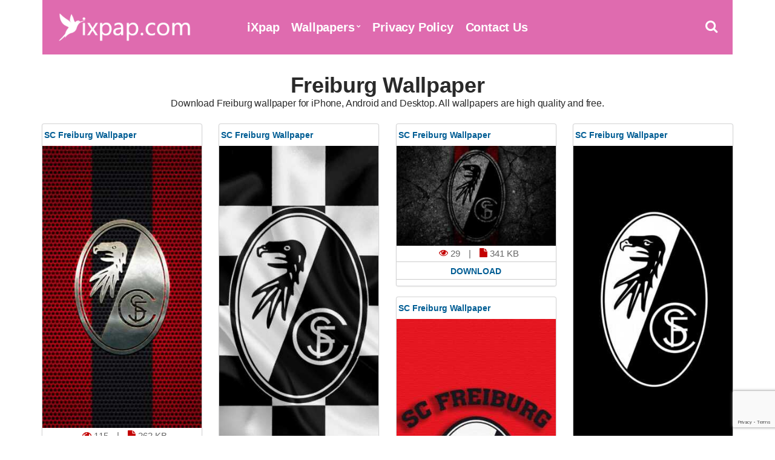

--- FILE ---
content_type: text/html; charset=UTF-8
request_url: https://www.ixpap.com/tag/freiburg/
body_size: 6389
content:
<!doctype html><html lang="en-US"><head><meta charset="UTF-8"><meta name="viewport" content="width=device-width, initial-scale=1"><link media="all" href="https://www.ixpap.com/wp-content/cache/autoptimize/css/autoptimize_af01483b38f0c0415a25d6960f686de8.css" rel="stylesheet"><title>Freiburg Wallpaper - iXpap</title><meta name="description" content="Download Freiburg wallpaper for iPhone, Android and Desktop. All wallpapers are high quality and free." /><meta property="og:description" content="Download Freiburg wallpaper for iPhone, Android and Desktop. All wallpapers are high quality and free."><meta name="twitter:description" content="Download Freiburg wallpaper for iPhone, Android and Desktop. All wallpapers are high quality and free."><meta name="robots" content="index, follow, max-snippet:-1, max-video-preview:-1, max-image-preview:large" /><link rel="canonical" href="https://www.ixpap.com/tag/freiburg/" /><meta property="og:locale" content="en_US"><meta property="og:type" content="object"><meta property="og:title" content="Freiburg Wallpaper - iXpap"><meta property="og:url" content="https://www.ixpap.com/tag/freiburg/"><meta property="og:site_name" content="iXpap"><meta property="og:image" content="https://www.ixpap.com/img/opengraph.jpg"><meta property="og:image:secure_url" content="https://www.ixpap.com/img/opengraph.jpg"><meta property="og:image:width" content="1200"><meta property="og:image:height" content="630"><meta property="og:image:alt" content="iXpap OpenGraph Image"><meta property="og:image:type" content="image/jpeg"><meta name="twitter:card" content="summary_large_image"><meta name="twitter:title" content="Freiburg Wallpaper - iXpap"><meta name="twitter:image" content="https://www.ixpap.com/img/opengraph.jpg"><link rel="shortcut icon" href="https://www.ixpap.com/img/favicon.png" /><link rel="apple-touch-icon" sizes="76x76" href="https://www.ixpap.com/img/favicon-76x76.png"><link rel="apple-touch-icon" sizes="120x120" href="https://www.ixpap.com/img/favicon-120x120.png"><link rel="apple-touch-icon" sizes="152x152" href="https://www.ixpap.com/img/favicon-152x152.png"><link rel="apple-touch-icon" sizes="180x180" href="https://www.ixpap.com/img/favicon-180x180.png"><link rel="icon" type="image/png" href="https://www.ixpap.com/img/favicon-32x32.png" sizes="32x32"><link rel="icon" type="image/png" href="https://www.ixpap.com/img/favicon-194x194.png" sizes="194x194"><link rel="icon" type="image/png" href="https://www.ixpap.com/img/favicon-96x96.png" sizes="96x96"><link rel="icon" type="image/png" href="https://www.ixpap.com/img/favicon-192x192.png" sizes="192x192"><link rel="icon" type="image/png" href="https://www.ixpap.com/img/favicon-16x16.png" sizes="16x16"><meta name="msapplication-TileImage" content="https://www.ixpap.com/img/favicon-32x32.png" /><link rel="manifest" href="https://www.ixpap.com/manifest.json"><meta name="theme-color" content="#dc5996"> <script type='text/javascript' src='//impressexaltsculptor.com/d8/af/fd/d8affd130ad8f594d546637df47ad433.js'></script> <meta name='robots' content='max-image-preview:large' /><link rel="alternate" type="application/rss+xml" title="iXpap &raquo; Freiburg Tag Feed" href="https://www.ixpap.com/tag/freiburg/feed/" /><style id='wp-img-auto-sizes-contain-inline-css' type='text/css'>img:is([sizes=auto i],[sizes^="auto," i]){contain-intrinsic-size:3000px 1500px}</style> <script type="text/javascript" src="https://www.ixpap.com/wp-includes/js/jquery/jquery.min.js" id="jquery-core-js"></script> <script src="[data-uri]"></script><link rel='amphtml' href='https://www.ixpap.com/tag/freiburg/amp/'/><link rel="preload" as="font" type="font/woff2" crossorigin href="https://www.ixpap.com/wp-content/themes/ixpap/fonts/fontawesome-webfont.woff2?v=4.7.1"/></head><body><div id="page"><div id="mobilemenu"></div><header class="header"><div class="container"><div class="row"><div class="col-xs-12"><div class="mast-head"><div class="mast-head-search"><form action="https://www.ixpap.com/" class="mast-head-search-form"> <label for="mast-head-search-input" class="sr-only">Search for:</label> <input name="s" type="search" id="mast-head-search-input" class="mast-head-search-input" autocomplete="off" placeholder="Type wallpaper name and hit enter."> <a href="#" title="Dismiss search form" class="mast-head-search-dismiss">&times;<span class="sr-only"> Close Search</span></a></form></div><div class="mast-head-branding"> <a title="iXpap Home Page" href="https://www.ixpap.com" rel="home" aria-current="page"><img width="260" height="60" src="https://www.ixpap.com/img/logo.png" alt="iXpap Logo"></a></div><nav class="nav"><ul id="menu-top-menu" class="navigation-main"><li><a href="https://www.ixpap.com/" title="iXpap Home Page">iXpap</a></li><li class="menu-item-has-children"><a href="#">Wallpapers</a><ul class="sub-menu"><li><a href="https://www.ixpap.com/latest-wallpapers/">Latest Wallpapers</a></li><li><a href="https://www.ixpap.com/most-popular-wallpapers/">Most Popular Wallpapers</a></li><li><a href="https://www.ixpap.com/top-rated-wallpapers/">Top Rated Wallpapers</a></li><li><a href="https://www.ixpap.com/random-wallpapers/">Random Wallpapers</a></li></ul></li><li><a rel="privacy-policy" href="https://www.ixpap.com/privacy-policy/">Privacy Policy</a></li><li><a href="https://www.ixpap.com/contact-us/">Contact Us</a></li></ul></nav><div class="mast-head-utils"> <a title="Open Search" href="#" class="trigger-search"><i class="fa fa-search"></i><span class="sr-only">Open search box</span></a> <a href="#mobilemenu" title="Mobile Menu" class="mobile-menu-trigger"><i class="fa fa-navicon"></i><span class="mobile-menu-trigger-label">Menu</span></a></div></div></div></div></div></header><div class="page-hero"><div class="container"><div class="row"><div class="col-xs-12"><h1 class="page-hero-title mt20">Freiburg Wallpaper</h1><h2>Download Freiburg wallpaper for iPhone, Android and Desktop. All wallpapers are high quality and free.</h2></div></div></div></div><main class="main"><div class="container"><div class="row"><div class="col-xs-12"><div class="row item-list item-masonry"><div class="col-lg-3 col-md-4 col-xs-6"><section class="card audio-card"><header class="wallpaper"><div class="bottom"><h2><a title="SC Freiburg Wallpaper" href="https://www.ixpap.com/sc-freiburg-wallpaper-20/">SC Freiburg Wallpaper</a></h2></div></header><section class="content1 contentstd"> <a href="https://www.ixpap.com/sc-freiburg-wallpaper-20/" title="SC Freiburg Wallpaper"><img width="300" height="533" src="https://www.ixpap.com/images/2022/10/SC-Freiburg-Wallpaper-20-300x533.jpg" class="attachment-image300 size-image300 wp-post-image" alt="SC Freiburg Wallpaper" title="SC Freiburg Wallpaper" decoding="async" fetchpriority="high" srcset="https://www.ixpap.com/images/2022/10/SC-Freiburg-Wallpaper-20-300x533.jpg 300w, https://www.ixpap.com/images/2022/10/SC-Freiburg-Wallpaper-20-768x1365.jpg 768w, https://www.ixpap.com/images/2022/10/SC-Freiburg-Wallpaper-20-500x889.jpg 500w, https://www.ixpap.com/images/2022/10/SC-Freiburg-Wallpaper-20.jpg 1080w" sizes="(max-width: 300px) 100vw, 300px" /></a></section><div class="centerr"> <span class="one"> <i class="fa fa-eye"></i> 115 </span> <span class="one"> | <i class="fa fa-file" id="two"></i> 262 KB</span> <a title="SC Freiburg Wallpaper" href="https://www.ixpap.com/sc-freiburg-wallpaper-20/"><div class="c2">Download</div></a></div></section></div><div class="col-lg-3 col-md-4 col-xs-6"><section class="card audio-card"><header class="wallpaper"><div class="bottom"><h2><a title="SC Freiburg Wallpaper" href="https://www.ixpap.com/sc-freiburg-wallpaper-19/">SC Freiburg Wallpaper</a></h2></div></header><section class="content1 contentstd"> <a href="https://www.ixpap.com/sc-freiburg-wallpaper-19/" title="SC Freiburg Wallpaper"><img width="300" height="606" src="https://www.ixpap.com/images/2022/10/SC-Freiburg-Wallpaper-19-300x606.jpg" class="attachment-image300 size-image300 wp-post-image" alt="SC Freiburg Wallpaper" title="SC Freiburg Wallpaper" decoding="async" srcset="https://www.ixpap.com/images/2022/10/SC-Freiburg-Wallpaper-19-300x606.jpg 300w, https://www.ixpap.com/images/2022/10/SC-Freiburg-Wallpaper-19-768x1550.jpg 768w, https://www.ixpap.com/images/2022/10/SC-Freiburg-Wallpaper-19-500x1009.jpg 500w, https://www.ixpap.com/images/2022/10/SC-Freiburg-Wallpaper-19.jpg 1070w" sizes="(max-width: 300px) 100vw, 300px" /></a></section><div class="centerr"> <span class="one"> <i class="fa fa-eye"></i> 103 </span> <span class="one"> | <i class="fa fa-file" id="two"></i> 251 KB</span> <a title="SC Freiburg Wallpaper" href="https://www.ixpap.com/sc-freiburg-wallpaper-19/"><div class="c2">Download</div></a></div></section></div><div class="col-lg-3 col-md-4 col-xs-6"><section class="card audio-card"><header class="wallpaper"><div class="bottom"><h2><a title="SC Freiburg Wallpaper" href="https://www.ixpap.com/sc-freiburg-wallpaper-18/">SC Freiburg Wallpaper</a></h2></div></header><section class="content1 contentstd"> <a href="https://www.ixpap.com/sc-freiburg-wallpaper-18/" title="SC Freiburg Wallpaper"><img width="300" height="188" src="https://www.ixpap.com/images/2022/10/SC-Freiburg-Wallpaper-18-300x188.jpg" class="attachment-image300 size-image300 wp-post-image" alt="SC Freiburg Wallpaper" title="SC Freiburg Wallpaper" decoding="async" srcset="https://www.ixpap.com/images/2022/10/SC-Freiburg-Wallpaper-18-300x188.jpg 300w, https://www.ixpap.com/images/2022/10/SC-Freiburg-Wallpaper-18-768x480.jpg 768w, https://www.ixpap.com/images/2022/10/SC-Freiburg-Wallpaper-18-500x313.jpg 500w, https://www.ixpap.com/images/2022/10/SC-Freiburg-Wallpaper-18.jpg 1920w" sizes="(max-width: 300px) 100vw, 300px" /></a></section><div class="centerr"> <span class="one"> <i class="fa fa-eye"></i> 29 </span> <span class="one"> | <i class="fa fa-file" id="two"></i> 341 KB</span> <a title="SC Freiburg Wallpaper" href="https://www.ixpap.com/sc-freiburg-wallpaper-18/"><div class="c2">Download</div></a></div></section></div><div class="col-lg-3 col-md-4 col-xs-6"><section class="card audio-card"><header class="wallpaper"><div class="bottom"><h2><a title="SC Freiburg Wallpaper" href="https://www.ixpap.com/sc-freiburg-wallpaper-17/">SC Freiburg Wallpaper</a></h2></div></header><section class="content1 contentstd"> <a href="https://www.ixpap.com/sc-freiburg-wallpaper-17/" title="SC Freiburg Wallpaper"><img width="300" height="600" src="https://www.ixpap.com/images/2022/10/SC-Freiburg-Wallpaper-17-300x600.jpg" class="attachment-image300 size-image300 wp-post-image" alt="SC Freiburg Wallpaper" title="SC Freiburg Wallpaper" decoding="async" loading="lazy" srcset="https://www.ixpap.com/images/2022/10/SC-Freiburg-Wallpaper-17-300x600.jpg 300w, https://www.ixpap.com/images/2022/10/SC-Freiburg-Wallpaper-17-768x1536.jpg 768w, https://www.ixpap.com/images/2022/10/SC-Freiburg-Wallpaper-17-500x1000.jpg 500w, https://www.ixpap.com/images/2022/10/SC-Freiburg-Wallpaper-17.jpg 1080w" sizes="auto, (max-width: 300px) 100vw, 300px" /></a></section><div class="centerr"> <span class="one"> <i class="fa fa-eye"></i> 24 </span> <span class="one"> | <i class="fa fa-file" id="two"></i> 51 KB</span> <a title="SC Freiburg Wallpaper" href="https://www.ixpap.com/sc-freiburg-wallpaper-17/"><div class="c2">Download</div></a></div></section></div><div class="col-lg-3 col-md-4 col-xs-6"><section class="card audio-card"><header class="wallpaper"><div class="bottom"><h2><a title="SC Freiburg Wallpaper" href="https://www.ixpap.com/sc-freiburg-wallpaper-16/">SC Freiburg Wallpaper</a></h2></div></header><section class="content1 contentstd"> <a href="https://www.ixpap.com/sc-freiburg-wallpaper-16/" title="SC Freiburg Wallpaper"><img width="300" height="617" src="https://www.ixpap.com/images/2022/10/SC-Freiburg-Wallpaper-16-300x617.jpg" class="attachment-image300 size-image300 wp-post-image" alt="SC Freiburg Wallpaper" title="SC Freiburg Wallpaper" decoding="async" loading="lazy" srcset="https://www.ixpap.com/images/2022/10/SC-Freiburg-Wallpaper-16-300x617.jpg 300w, https://www.ixpap.com/images/2022/10/SC-Freiburg-Wallpaper-16-768x1579.jpg 768w, https://www.ixpap.com/images/2022/10/SC-Freiburg-Wallpaper-16-500x1028.jpg 500w, https://www.ixpap.com/images/2022/10/SC-Freiburg-Wallpaper-16.jpg 1080w" sizes="auto, (max-width: 300px) 100vw, 300px" /></a></section><div class="centerr"> <span class="one"> <i class="fa fa-eye"></i> 59 </span> <span class="one"> | <i class="fa fa-file" id="two"></i> 299 KB</span> <a title="SC Freiburg Wallpaper" href="https://www.ixpap.com/sc-freiburg-wallpaper-16/"><div class="c2">Download</div></a></div></section></div><div class="col-lg-3 col-md-4 col-xs-6"><section class="card audio-card"><header class="wallpaper"><div class="bottom"><h2><a title="SC Freiburg Wallpaper" href="https://www.ixpap.com/sc-freiburg-wallpaper-15/">SC Freiburg Wallpaper</a></h2></div></header><section class="content1 contentstd"> <a href="https://www.ixpap.com/sc-freiburg-wallpaper-15/" title="SC Freiburg Wallpaper"><img width="300" height="600" src="https://www.ixpap.com/images/2022/10/SC-Freiburg-Wallpaper-15-300x600.jpg" class="attachment-image300 size-image300 wp-post-image" alt="SC Freiburg Wallpaper" title="SC Freiburg Wallpaper" decoding="async" loading="lazy" srcset="https://www.ixpap.com/images/2022/10/SC-Freiburg-Wallpaper-15-300x600.jpg 300w, https://www.ixpap.com/images/2022/10/SC-Freiburg-Wallpaper-15-768x1536.jpg 768w, https://www.ixpap.com/images/2022/10/SC-Freiburg-Wallpaper-15-500x1000.jpg 500w, https://www.ixpap.com/images/2022/10/SC-Freiburg-Wallpaper-15.jpg 1080w" sizes="auto, (max-width: 300px) 100vw, 300px" /></a></section><div class="centerr"> <span class="one"> <i class="fa fa-eye"></i> 138 </span> <span class="one"> | <i class="fa fa-file" id="two"></i> 279 KB</span> <a title="SC Freiburg Wallpaper" href="https://www.ixpap.com/sc-freiburg-wallpaper-15/"><div class="c2">Download</div></a></div></section></div><div class="col-lg-3 col-md-4 col-xs-6"><section class="card audio-card"><header class="wallpaper"><div class="bottom"><h2><a title="SC Freiburg Wallpaper" href="https://www.ixpap.com/sc-freiburg-wallpaper-14/">SC Freiburg Wallpaper</a></h2></div></header><section class="content1 contentstd"> <a href="https://www.ixpap.com/sc-freiburg-wallpaper-14/" title="SC Freiburg Wallpaper"><img width="300" height="533" src="https://www.ixpap.com/images/2022/10/SC-Freiburg-Wallpaper-14-300x533.jpg" class="attachment-image300 size-image300 wp-post-image" alt="SC Freiburg Wallpaper" title="SC Freiburg Wallpaper" decoding="async" loading="lazy" srcset="https://www.ixpap.com/images/2022/10/SC-Freiburg-Wallpaper-14-300x533.jpg 300w, https://www.ixpap.com/images/2022/10/SC-Freiburg-Wallpaper-14-768x1365.jpg 768w, https://www.ixpap.com/images/2022/10/SC-Freiburg-Wallpaper-14-500x889.jpg 500w, https://www.ixpap.com/images/2022/10/SC-Freiburg-Wallpaper-14.jpg 1080w" sizes="auto, (max-width: 300px) 100vw, 300px" /></a></section><div class="centerr"> <span class="one"> <i class="fa fa-eye"></i> 79 </span> <span class="one"> | <i class="fa fa-file" id="two"></i> 185 KB</span> <a title="SC Freiburg Wallpaper" href="https://www.ixpap.com/sc-freiburg-wallpaper-14/"><div class="c2">Download</div></a></div></section></div><div class="col-lg-3 col-md-4 col-xs-6"><section class="card audio-card"><header class="wallpaper"><div class="bottom"><h2><a title="SC Freiburg Wallpaper" href="https://www.ixpap.com/sc-freiburg-wallpaper-13/">SC Freiburg Wallpaper</a></h2></div></header><section class="content1 contentstd"> <a href="https://www.ixpap.com/sc-freiburg-wallpaper-13/" title="SC Freiburg Wallpaper"><img width="300" height="533" src="https://www.ixpap.com/images/2022/10/SC-Freiburg-Wallpaper-13-300x533.jpg" class="attachment-image300 size-image300 wp-post-image" alt="SC Freiburg Wallpaper" title="SC Freiburg Wallpaper" decoding="async" loading="lazy" srcset="https://www.ixpap.com/images/2022/10/SC-Freiburg-Wallpaper-13-300x533.jpg 300w, https://www.ixpap.com/images/2022/10/SC-Freiburg-Wallpaper-13-500x889.jpg 500w, https://www.ixpap.com/images/2022/10/SC-Freiburg-Wallpaper-13.jpg 720w" sizes="auto, (max-width: 300px) 100vw, 300px" /></a></section><div class="centerr"> <span class="one"> <i class="fa fa-eye"></i> 61 </span> <span class="one"> | <i class="fa fa-file" id="two"></i> 22 KB</span> <a title="SC Freiburg Wallpaper" href="https://www.ixpap.com/sc-freiburg-wallpaper-13/"><div class="c2">Download</div></a></div></section></div><div class="col-lg-3 col-md-4 col-xs-6"><section class="card audio-card"><header class="wallpaper"><div class="bottom"><h2><a title="SC Freiburg Wallpaper" href="https://www.ixpap.com/sc-freiburg-wallpaper-12/">SC Freiburg Wallpaper</a></h2></div></header><section class="content1 contentstd"> <a href="https://www.ixpap.com/sc-freiburg-wallpaper-12/" title="SC Freiburg Wallpaper"><img width="300" height="533" src="https://www.ixpap.com/images/2022/10/SC-Freiburg-Wallpaper-12-300x533.jpg" class="attachment-image300 size-image300 wp-post-image" alt="SC Freiburg Wallpaper" title="SC Freiburg Wallpaper" decoding="async" loading="lazy" srcset="https://www.ixpap.com/images/2022/10/SC-Freiburg-Wallpaper-12-300x533.jpg 300w, https://www.ixpap.com/images/2022/10/SC-Freiburg-Wallpaper-12-768x1365.jpg 768w, https://www.ixpap.com/images/2022/10/SC-Freiburg-Wallpaper-12-500x889.jpg 500w, https://www.ixpap.com/images/2022/10/SC-Freiburg-Wallpaper-12.jpg 1080w" sizes="auto, (max-width: 300px) 100vw, 300px" /></a></section><div class="centerr"> <span class="one"> <i class="fa fa-eye"></i> 38 </span> <span class="one"> | <i class="fa fa-file" id="two"></i> 190 KB</span> <a title="SC Freiburg Wallpaper" href="https://www.ixpap.com/sc-freiburg-wallpaper-12/"><div class="c2">Download</div></a></div></section></div><div class="col-lg-3 col-md-4 col-xs-6"><section class="card audio-card"><header class="wallpaper"><div class="bottom"><h2><a title="SC Freiburg Wallpaper" href="https://www.ixpap.com/sc-freiburg-wallpaper-11/">SC Freiburg Wallpaper</a></h2></div></header><section class="content1 contentstd"> <a href="https://www.ixpap.com/sc-freiburg-wallpaper-11/" title="SC Freiburg Wallpaper"><img width="300" height="533" src="https://www.ixpap.com/images/2022/10/SC-Freiburg-Wallpaper-11-300x533.jpg" class="attachment-image300 size-image300 wp-post-image" alt="SC Freiburg Wallpaper" title="SC Freiburg Wallpaper" decoding="async" loading="lazy" srcset="https://www.ixpap.com/images/2022/10/SC-Freiburg-Wallpaper-11-300x533.jpg 300w, https://www.ixpap.com/images/2022/10/SC-Freiburg-Wallpaper-11-768x1365.jpg 768w, https://www.ixpap.com/images/2022/10/SC-Freiburg-Wallpaper-11-500x889.jpg 500w, https://www.ixpap.com/images/2022/10/SC-Freiburg-Wallpaper-11.jpg 900w" sizes="auto, (max-width: 300px) 100vw, 300px" /></a></section><div class="centerr"> <span class="one"> <i class="fa fa-eye"></i> 75 </span> <span class="one"> | <i class="fa fa-file" id="two"></i> 57 KB</span> <a title="SC Freiburg Wallpaper" href="https://www.ixpap.com/sc-freiburg-wallpaper-11/"><div class="c2">Download</div></a></div></section></div><div class="col-lg-3 col-md-4 col-xs-6"><section class="card audio-card"><header class="wallpaper"><div class="bottom"><h2><a title="SC Freiburg Wallpaper" href="https://www.ixpap.com/sc-freiburg-wallpaper-10/">SC Freiburg Wallpaper</a></h2></div></header><section class="content1 contentstd"> <a href="https://www.ixpap.com/sc-freiburg-wallpaper-10/" title="SC Freiburg Wallpaper"><img width="300" height="533" src="https://www.ixpap.com/images/2022/10/SC-Freiburg-Wallpaper-10-300x533.jpg" class="attachment-image300 size-image300 wp-post-image" alt="SC Freiburg Wallpaper" title="SC Freiburg Wallpaper" decoding="async" loading="lazy" srcset="https://www.ixpap.com/images/2022/10/SC-Freiburg-Wallpaper-10-300x533.jpg 300w, https://www.ixpap.com/images/2022/10/SC-Freiburg-Wallpaper-10-768x1365.jpg 768w, https://www.ixpap.com/images/2022/10/SC-Freiburg-Wallpaper-10-500x889.jpg 500w, https://www.ixpap.com/images/2022/10/SC-Freiburg-Wallpaper-10.jpg 1080w" sizes="auto, (max-width: 300px) 100vw, 300px" /></a></section><div class="centerr"> <span class="one"> <i class="fa fa-eye"></i> 81 </span> <span class="one"> | <i class="fa fa-file" id="two"></i> 304 KB</span> <a title="SC Freiburg Wallpaper" href="https://www.ixpap.com/sc-freiburg-wallpaper-10/"><div class="c2">Download</div></a></div></section></div><div class="col-lg-3 col-md-4 col-xs-6"><section class="card audio-card"><header class="wallpaper"><div class="bottom"><h2><a title="SC Freiburg Wallpaper" href="https://www.ixpap.com/sc-freiburg-wallpaper-9/">SC Freiburg Wallpaper</a></h2></div></header><section class="content1 contentstd"> <a href="https://www.ixpap.com/sc-freiburg-wallpaper-9/" title="SC Freiburg Wallpaper"><img width="300" height="533" src="https://www.ixpap.com/images/2022/10/SC-Freiburg-Wallpaper-9-300x533.jpg" class="attachment-image300 size-image300 wp-post-image" alt="SC Freiburg Wallpaper" title="SC Freiburg Wallpaper" decoding="async" loading="lazy" srcset="https://www.ixpap.com/images/2022/10/SC-Freiburg-Wallpaper-9-300x533.jpg 300w, https://www.ixpap.com/images/2022/10/SC-Freiburg-Wallpaper-9-500x889.jpg 500w, https://www.ixpap.com/images/2022/10/SC-Freiburg-Wallpaper-9.jpg 720w" sizes="auto, (max-width: 300px) 100vw, 300px" /></a></section><div class="centerr"> <span class="one"> <i class="fa fa-eye"></i> 76 </span> <span class="one"> | <i class="fa fa-file" id="two"></i> 27 KB</span> <a title="SC Freiburg Wallpaper" href="https://www.ixpap.com/sc-freiburg-wallpaper-9/"><div class="c2">Download</div></a></div></section></div><div class="col-lg-3 col-md-4 col-xs-6"><section class="card audio-card"><header class="wallpaper"><div class="bottom"><h2><a title="SC Freiburg Wallpaper" href="https://www.ixpap.com/sc-freiburg-wallpaper-8/">SC Freiburg Wallpaper</a></h2></div></header><section class="content1 contentstd"> <a href="https://www.ixpap.com/sc-freiburg-wallpaper-8/" title="SC Freiburg Wallpaper"><img width="300" height="533" src="https://www.ixpap.com/images/2022/10/SC-Freiburg-Wallpaper-8-300x533.jpg" class="attachment-image300 size-image300 wp-post-image" alt="SC Freiburg Wallpaper" title="SC Freiburg Wallpaper" decoding="async" loading="lazy" srcset="https://www.ixpap.com/images/2022/10/SC-Freiburg-Wallpaper-8-300x533.jpg 300w, https://www.ixpap.com/images/2022/10/SC-Freiburg-Wallpaper-8-768x1365.jpg 768w, https://www.ixpap.com/images/2022/10/SC-Freiburg-Wallpaper-8-500x889.jpg 500w, https://www.ixpap.com/images/2022/10/SC-Freiburg-Wallpaper-8.jpg 1000w" sizes="auto, (max-width: 300px) 100vw, 300px" /></a></section><div class="centerr"> <span class="one"> <i class="fa fa-eye"></i> 60 </span> <span class="one"> | <i class="fa fa-file" id="two"></i> 193 KB</span> <a title="SC Freiburg Wallpaper" href="https://www.ixpap.com/sc-freiburg-wallpaper-8/"><div class="c2">Download</div></a></div></section></div><div class="col-lg-3 col-md-4 col-xs-6"><section class="card audio-card"><header class="wallpaper"><div class="bottom"><h2><a title="SC Freiburg Wallpaper" href="https://www.ixpap.com/sc-freiburg-wallpaper-7/">SC Freiburg Wallpaper</a></h2></div></header><section class="content1 contentstd"> <a href="https://www.ixpap.com/sc-freiburg-wallpaper-7/" title="SC Freiburg Wallpaper"><img width="300" height="533" src="https://www.ixpap.com/images/2022/10/SC-Freiburg-Wallpaper-7-300x533.jpg" class="attachment-image300 size-image300 wp-post-image" alt="SC Freiburg Wallpaper" title="SC Freiburg Wallpaper" decoding="async" loading="lazy" srcset="https://www.ixpap.com/images/2022/10/SC-Freiburg-Wallpaper-7-300x533.jpg 300w, https://www.ixpap.com/images/2022/10/SC-Freiburg-Wallpaper-7-768x1365.jpg 768w, https://www.ixpap.com/images/2022/10/SC-Freiburg-Wallpaper-7-500x889.jpg 500w, https://www.ixpap.com/images/2022/10/SC-Freiburg-Wallpaper-7.jpg 1080w" sizes="auto, (max-width: 300px) 100vw, 300px" /></a></section><div class="centerr"> <span class="one"> <i class="fa fa-eye"></i> 58 </span> <span class="one"> | <i class="fa fa-file" id="two"></i> 311 KB</span> <a title="SC Freiburg Wallpaper" href="https://www.ixpap.com/sc-freiburg-wallpaper-7/"><div class="c2">Download</div></a></div></section></div><div class="col-lg-3 col-md-4 col-xs-6"><section class="card audio-card"><header class="wallpaper"><div class="bottom"><h2><a title="SC Freiburg Wallpaper" href="https://www.ixpap.com/sc-freiburg-wallpaper-6/">SC Freiburg Wallpaper</a></h2></div></header><section class="content1 contentstd"> <a href="https://www.ixpap.com/sc-freiburg-wallpaper-6/" title="SC Freiburg Wallpaper"><img width="300" height="533" src="https://www.ixpap.com/images/2022/10/SC-Freiburg-Wallpaper-6-300x533.jpg" class="attachment-image300 size-image300 wp-post-image" alt="SC Freiburg Wallpaper" title="SC Freiburg Wallpaper" decoding="async" loading="lazy" srcset="https://www.ixpap.com/images/2022/10/SC-Freiburg-Wallpaper-6-300x533.jpg 300w, https://www.ixpap.com/images/2022/10/SC-Freiburg-Wallpaper-6-768x1365.jpg 768w, https://www.ixpap.com/images/2022/10/SC-Freiburg-Wallpaper-6-500x889.jpg 500w, https://www.ixpap.com/images/2022/10/SC-Freiburg-Wallpaper-6.jpg 1080w" sizes="auto, (max-width: 300px) 100vw, 300px" /></a></section><div class="centerr"> <span class="one"> <i class="fa fa-eye"></i> 150 </span> <span class="one"> | <i class="fa fa-file" id="two"></i> 275 KB</span> <a title="SC Freiburg Wallpaper" href="https://www.ixpap.com/sc-freiburg-wallpaper-6/"><div class="c2">Download</div></a></div></section></div><div class="col-lg-3 col-md-4 col-xs-6"><section class="card audio-card"><header class="wallpaper"><div class="bottom"><h2><a title="SC Freiburg Wallpaper" href="https://www.ixpap.com/sc-freiburg-wallpaper-5/">SC Freiburg Wallpaper</a></h2></div></header><section class="content1 contentstd"> <a href="https://www.ixpap.com/sc-freiburg-wallpaper-5/" title="SC Freiburg Wallpaper"><img width="300" height="188" src="https://www.ixpap.com/images/2022/10/SC-Freiburg-Wallpaper-5-300x188.jpg" class="attachment-image300 size-image300 wp-post-image" alt="SC Freiburg Wallpaper" title="SC Freiburg Wallpaper" decoding="async" loading="lazy" srcset="https://www.ixpap.com/images/2022/10/SC-Freiburg-Wallpaper-5-300x188.jpg 300w, https://www.ixpap.com/images/2022/10/SC-Freiburg-Wallpaper-5-768x480.jpg 768w, https://www.ixpap.com/images/2022/10/SC-Freiburg-Wallpaper-5-500x313.jpg 500w, https://www.ixpap.com/images/2022/10/SC-Freiburg-Wallpaper-5.jpg 1920w" sizes="auto, (max-width: 300px) 100vw, 300px" /></a></section><div class="centerr"> <span class="one"> <i class="fa fa-eye"></i> 71 </span> <span class="one"> | <i class="fa fa-file" id="two"></i> 116 KB</span> <a title="SC Freiburg Wallpaper" href="https://www.ixpap.com/sc-freiburg-wallpaper-5/"><div class="c2">Download</div></a></div></section></div><div class="col-lg-3 col-md-4 col-xs-6"><section class="card audio-card"><header class="wallpaper"><div class="bottom"><h2><a title="SC Freiburg Wallpaper" href="https://www.ixpap.com/sc-freiburg-wallpaper-4/">SC Freiburg Wallpaper</a></h2></div></header><section class="content1 contentstd"> <a href="https://www.ixpap.com/sc-freiburg-wallpaper-4/" title="SC Freiburg Wallpaper"><img width="300" height="533" src="https://www.ixpap.com/images/2022/10/SC-Freiburg-Wallpaper-4-300x533.jpg" class="attachment-image300 size-image300 wp-post-image" alt="SC Freiburg Wallpaper" title="SC Freiburg Wallpaper" decoding="async" loading="lazy" srcset="https://www.ixpap.com/images/2022/10/SC-Freiburg-Wallpaper-4-300x533.jpg 300w, https://www.ixpap.com/images/2022/10/SC-Freiburg-Wallpaper-4-768x1365.jpg 768w, https://www.ixpap.com/images/2022/10/SC-Freiburg-Wallpaper-4-500x889.jpg 500w, https://www.ixpap.com/images/2022/10/SC-Freiburg-Wallpaper-4.jpg 1080w" sizes="auto, (max-width: 300px) 100vw, 300px" /></a></section><div class="centerr"> <span class="one"> <i class="fa fa-eye"></i> 127 </span> <span class="one"> | <i class="fa fa-file" id="two"></i> 164 KB</span> <a title="SC Freiburg Wallpaper" href="https://www.ixpap.com/sc-freiburg-wallpaper-4/"><div class="c2">Download</div></a></div></section></div><div class="col-lg-3 col-md-4 col-xs-6"><section class="card audio-card"><header class="wallpaper"><div class="bottom"><h2><a title="SC Freiburg Wallpaper" href="https://www.ixpap.com/sc-freiburg-wallpaper-3/">SC Freiburg Wallpaper</a></h2></div></header><section class="content1 contentstd"> <a href="https://www.ixpap.com/sc-freiburg-wallpaper-3/" title="SC Freiburg Wallpaper"><img width="300" height="533" src="https://www.ixpap.com/images/2022/10/SC-Freiburg-Wallpaper-3-300x533.jpg" class="attachment-image300 size-image300 wp-post-image" alt="SC Freiburg Wallpaper" title="SC Freiburg Wallpaper" decoding="async" loading="lazy" srcset="https://www.ixpap.com/images/2022/10/SC-Freiburg-Wallpaper-3-300x533.jpg 300w, https://www.ixpap.com/images/2022/10/SC-Freiburg-Wallpaper-3-768x1365.jpg 768w, https://www.ixpap.com/images/2022/10/SC-Freiburg-Wallpaper-3-500x889.jpg 500w, https://www.ixpap.com/images/2022/10/SC-Freiburg-Wallpaper-3.jpg 1242w" sizes="auto, (max-width: 300px) 100vw, 300px" /></a></section><div class="centerr"> <span class="one"> <i class="fa fa-eye"></i> 105 </span> <span class="one"> | <i class="fa fa-file" id="two"></i> 274 KB</span> <a title="SC Freiburg Wallpaper" href="https://www.ixpap.com/sc-freiburg-wallpaper-3/"><div class="c2">Download</div></a></div></section></div><div class="col-lg-3 col-md-4 col-xs-6"><section class="card audio-card"><header class="wallpaper"><div class="bottom"><h2><a title="SC Freiburg Wallpaper" href="https://www.ixpap.com/sc-freiburg-wallpaper-2/">SC Freiburg Wallpaper</a></h2></div></header><section class="content1 contentstd"> <a href="https://www.ixpap.com/sc-freiburg-wallpaper-2/" title="SC Freiburg Wallpaper"><img width="300" height="534" src="https://www.ixpap.com/images/2022/10/SC-Freiburg-Wallpaper-2-300x534.jpg" class="attachment-image300 size-image300 wp-post-image" alt="SC Freiburg Wallpaper" title="SC Freiburg Wallpaper" decoding="async" loading="lazy" srcset="https://www.ixpap.com/images/2022/10/SC-Freiburg-Wallpaper-2-300x534.jpg 300w, https://www.ixpap.com/images/2022/10/SC-Freiburg-Wallpaper-2-500x889.jpg 500w, https://www.ixpap.com/images/2022/10/SC-Freiburg-Wallpaper-2.jpg 750w" sizes="auto, (max-width: 300px) 100vw, 300px" /></a></section><div class="centerr"> <span class="one"> <i class="fa fa-eye"></i> 89 </span> <span class="one"> | <i class="fa fa-file" id="two"></i> 61 KB</span> <a title="SC Freiburg Wallpaper" href="https://www.ixpap.com/sc-freiburg-wallpaper-2/"><div class="c2">Download</div></a></div></section></div><div class="col-lg-3 col-md-4 col-xs-6"><section class="card audio-card"><header class="wallpaper"><div class="bottom"><h2><a title="SC Freiburg Wallpaper" href="https://www.ixpap.com/sc-freiburg-wallpaper/">SC Freiburg Wallpaper</a></h2></div></header><section class="content1 contentstd"> <a href="https://www.ixpap.com/sc-freiburg-wallpaper/" title="SC Freiburg Wallpaper"><img width="300" height="533" src="https://www.ixpap.com/images/2022/10/SC-Freiburg-Wallpaper-300x533.jpg" class="attachment-image300 size-image300 wp-post-image" alt="SC Freiburg Wallpaper" title="SC Freiburg Wallpaper" decoding="async" loading="lazy" srcset="https://www.ixpap.com/images/2022/10/SC-Freiburg-Wallpaper-300x533.jpg 300w, https://www.ixpap.com/images/2022/10/SC-Freiburg-Wallpaper-768x1365.jpg 768w, https://www.ixpap.com/images/2022/10/SC-Freiburg-Wallpaper-500x889.jpg 500w, https://www.ixpap.com/images/2022/10/SC-Freiburg-Wallpaper.jpg 1080w" sizes="auto, (max-width: 300px) 100vw, 300px" /></a></section><div class="centerr"> <span class="one"> <i class="fa fa-eye"></i> 28 </span> <span class="one"> | <i class="fa fa-file" id="two"></i> 61 KB</span> <a title="SC Freiburg Wallpaper" href="https://www.ixpap.com/sc-freiburg-wallpaper/"><div class="c2">Download</div></a></div></section></div></div><nav class="navigation"></nav></div></div></div></main><footer class="footer"><div class="foot"><div class="container"><div class="row"><div class="col-xs-12"><p>All Rights Reserved. © 2026 iXpap.com<br>Pamper your phone. <i class="fa fa-heart"></i></p></div></div></div></div></footer></div> <script type="speculationrules">{"prefetch":[{"source":"document","where":{"and":[{"href_matches":"/*"},{"not":{"href_matches":["/wp-*.php","/wp-admin/*","/images/*","/wp-content/*","/wp-content/plugins/*","/wp-content/themes/ixpap/*","/*\\?(.+)"]}},{"not":{"selector_matches":"a[rel~=\"nofollow\"]"}},{"not":{"selector_matches":".no-prefetch, .no-prefetch a"}}]},"eagerness":"conservative"}]}</script> <script type="text/javascript" src="https://www.google.com/recaptcha/api.js?render=6LfMpJcqAAAAAALy9TBF4F1lxHl1zFoMjNhcUBZD&amp;ver=3.0" id="google-recaptcha-js"></script> <script type="text/javascript" src="https://www.ixpap.com/wp-includes/js/dist/vendor/wp-polyfill.min.js" id="wp-polyfill-js"></script> <script type="text/javascript" id="wpcf7-recaptcha-js-before">var wpcf7_recaptcha={"sitekey":"6LfMpJcqAAAAAALy9TBF4F1lxHl1zFoMjNhcUBZD","actions":{"homepage":"homepage","contactform":"contactform"}};</script>  <script async src="https://www.googletagmanager.com/gtag/js?id=UA-190740615-1"></script> <script>window.dataLayer=window.dataLayer||[];function gtag(){dataLayer.push(arguments);}
gtag('js',new Date());gtag('config','UA-190740615-1');</script>  <script defer src="https://www.ixpap.com/wp-content/cache/autoptimize/js/autoptimize_203f5a718828ef36e5f51e43adc18869.js"></script><script defer src="https://static.cloudflareinsights.com/beacon.min.js/vcd15cbe7772f49c399c6a5babf22c1241717689176015" integrity="sha512-ZpsOmlRQV6y907TI0dKBHq9Md29nnaEIPlkf84rnaERnq6zvWvPUqr2ft8M1aS28oN72PdrCzSjY4U6VaAw1EQ==" data-cf-beacon='{"version":"2024.11.0","token":"10673aef08ad41fab866589412be5157","r":1,"server_timing":{"name":{"cfCacheStatus":true,"cfEdge":true,"cfExtPri":true,"cfL4":true,"cfOrigin":true,"cfSpeedBrain":true},"location_startswith":null}}' crossorigin="anonymous"></script>
</body></html>
<!-- Dynamic page generated in 0.167 seconds. -->
<!-- Cached page generated by WP-Super-Cache on 2026-01-21 21:26:26 -->

<!-- super cache -->

--- FILE ---
content_type: text/html; charset=utf-8
request_url: https://www.google.com/recaptcha/api2/anchor?ar=1&k=6LfMpJcqAAAAAALy9TBF4F1lxHl1zFoMjNhcUBZD&co=aHR0cHM6Ly93d3cuaXhwYXAuY29tOjQ0Mw..&hl=en&v=PoyoqOPhxBO7pBk68S4YbpHZ&size=invisible&anchor-ms=20000&execute-ms=30000&cb=4e300wvejukd
body_size: 48396
content:
<!DOCTYPE HTML><html dir="ltr" lang="en"><head><meta http-equiv="Content-Type" content="text/html; charset=UTF-8">
<meta http-equiv="X-UA-Compatible" content="IE=edge">
<title>reCAPTCHA</title>
<style type="text/css">
/* cyrillic-ext */
@font-face {
  font-family: 'Roboto';
  font-style: normal;
  font-weight: 400;
  font-stretch: 100%;
  src: url(//fonts.gstatic.com/s/roboto/v48/KFO7CnqEu92Fr1ME7kSn66aGLdTylUAMa3GUBHMdazTgWw.woff2) format('woff2');
  unicode-range: U+0460-052F, U+1C80-1C8A, U+20B4, U+2DE0-2DFF, U+A640-A69F, U+FE2E-FE2F;
}
/* cyrillic */
@font-face {
  font-family: 'Roboto';
  font-style: normal;
  font-weight: 400;
  font-stretch: 100%;
  src: url(//fonts.gstatic.com/s/roboto/v48/KFO7CnqEu92Fr1ME7kSn66aGLdTylUAMa3iUBHMdazTgWw.woff2) format('woff2');
  unicode-range: U+0301, U+0400-045F, U+0490-0491, U+04B0-04B1, U+2116;
}
/* greek-ext */
@font-face {
  font-family: 'Roboto';
  font-style: normal;
  font-weight: 400;
  font-stretch: 100%;
  src: url(//fonts.gstatic.com/s/roboto/v48/KFO7CnqEu92Fr1ME7kSn66aGLdTylUAMa3CUBHMdazTgWw.woff2) format('woff2');
  unicode-range: U+1F00-1FFF;
}
/* greek */
@font-face {
  font-family: 'Roboto';
  font-style: normal;
  font-weight: 400;
  font-stretch: 100%;
  src: url(//fonts.gstatic.com/s/roboto/v48/KFO7CnqEu92Fr1ME7kSn66aGLdTylUAMa3-UBHMdazTgWw.woff2) format('woff2');
  unicode-range: U+0370-0377, U+037A-037F, U+0384-038A, U+038C, U+038E-03A1, U+03A3-03FF;
}
/* math */
@font-face {
  font-family: 'Roboto';
  font-style: normal;
  font-weight: 400;
  font-stretch: 100%;
  src: url(//fonts.gstatic.com/s/roboto/v48/KFO7CnqEu92Fr1ME7kSn66aGLdTylUAMawCUBHMdazTgWw.woff2) format('woff2');
  unicode-range: U+0302-0303, U+0305, U+0307-0308, U+0310, U+0312, U+0315, U+031A, U+0326-0327, U+032C, U+032F-0330, U+0332-0333, U+0338, U+033A, U+0346, U+034D, U+0391-03A1, U+03A3-03A9, U+03B1-03C9, U+03D1, U+03D5-03D6, U+03F0-03F1, U+03F4-03F5, U+2016-2017, U+2034-2038, U+203C, U+2040, U+2043, U+2047, U+2050, U+2057, U+205F, U+2070-2071, U+2074-208E, U+2090-209C, U+20D0-20DC, U+20E1, U+20E5-20EF, U+2100-2112, U+2114-2115, U+2117-2121, U+2123-214F, U+2190, U+2192, U+2194-21AE, U+21B0-21E5, U+21F1-21F2, U+21F4-2211, U+2213-2214, U+2216-22FF, U+2308-230B, U+2310, U+2319, U+231C-2321, U+2336-237A, U+237C, U+2395, U+239B-23B7, U+23D0, U+23DC-23E1, U+2474-2475, U+25AF, U+25B3, U+25B7, U+25BD, U+25C1, U+25CA, U+25CC, U+25FB, U+266D-266F, U+27C0-27FF, U+2900-2AFF, U+2B0E-2B11, U+2B30-2B4C, U+2BFE, U+3030, U+FF5B, U+FF5D, U+1D400-1D7FF, U+1EE00-1EEFF;
}
/* symbols */
@font-face {
  font-family: 'Roboto';
  font-style: normal;
  font-weight: 400;
  font-stretch: 100%;
  src: url(//fonts.gstatic.com/s/roboto/v48/KFO7CnqEu92Fr1ME7kSn66aGLdTylUAMaxKUBHMdazTgWw.woff2) format('woff2');
  unicode-range: U+0001-000C, U+000E-001F, U+007F-009F, U+20DD-20E0, U+20E2-20E4, U+2150-218F, U+2190, U+2192, U+2194-2199, U+21AF, U+21E6-21F0, U+21F3, U+2218-2219, U+2299, U+22C4-22C6, U+2300-243F, U+2440-244A, U+2460-24FF, U+25A0-27BF, U+2800-28FF, U+2921-2922, U+2981, U+29BF, U+29EB, U+2B00-2BFF, U+4DC0-4DFF, U+FFF9-FFFB, U+10140-1018E, U+10190-1019C, U+101A0, U+101D0-101FD, U+102E0-102FB, U+10E60-10E7E, U+1D2C0-1D2D3, U+1D2E0-1D37F, U+1F000-1F0FF, U+1F100-1F1AD, U+1F1E6-1F1FF, U+1F30D-1F30F, U+1F315, U+1F31C, U+1F31E, U+1F320-1F32C, U+1F336, U+1F378, U+1F37D, U+1F382, U+1F393-1F39F, U+1F3A7-1F3A8, U+1F3AC-1F3AF, U+1F3C2, U+1F3C4-1F3C6, U+1F3CA-1F3CE, U+1F3D4-1F3E0, U+1F3ED, U+1F3F1-1F3F3, U+1F3F5-1F3F7, U+1F408, U+1F415, U+1F41F, U+1F426, U+1F43F, U+1F441-1F442, U+1F444, U+1F446-1F449, U+1F44C-1F44E, U+1F453, U+1F46A, U+1F47D, U+1F4A3, U+1F4B0, U+1F4B3, U+1F4B9, U+1F4BB, U+1F4BF, U+1F4C8-1F4CB, U+1F4D6, U+1F4DA, U+1F4DF, U+1F4E3-1F4E6, U+1F4EA-1F4ED, U+1F4F7, U+1F4F9-1F4FB, U+1F4FD-1F4FE, U+1F503, U+1F507-1F50B, U+1F50D, U+1F512-1F513, U+1F53E-1F54A, U+1F54F-1F5FA, U+1F610, U+1F650-1F67F, U+1F687, U+1F68D, U+1F691, U+1F694, U+1F698, U+1F6AD, U+1F6B2, U+1F6B9-1F6BA, U+1F6BC, U+1F6C6-1F6CF, U+1F6D3-1F6D7, U+1F6E0-1F6EA, U+1F6F0-1F6F3, U+1F6F7-1F6FC, U+1F700-1F7FF, U+1F800-1F80B, U+1F810-1F847, U+1F850-1F859, U+1F860-1F887, U+1F890-1F8AD, U+1F8B0-1F8BB, U+1F8C0-1F8C1, U+1F900-1F90B, U+1F93B, U+1F946, U+1F984, U+1F996, U+1F9E9, U+1FA00-1FA6F, U+1FA70-1FA7C, U+1FA80-1FA89, U+1FA8F-1FAC6, U+1FACE-1FADC, U+1FADF-1FAE9, U+1FAF0-1FAF8, U+1FB00-1FBFF;
}
/* vietnamese */
@font-face {
  font-family: 'Roboto';
  font-style: normal;
  font-weight: 400;
  font-stretch: 100%;
  src: url(//fonts.gstatic.com/s/roboto/v48/KFO7CnqEu92Fr1ME7kSn66aGLdTylUAMa3OUBHMdazTgWw.woff2) format('woff2');
  unicode-range: U+0102-0103, U+0110-0111, U+0128-0129, U+0168-0169, U+01A0-01A1, U+01AF-01B0, U+0300-0301, U+0303-0304, U+0308-0309, U+0323, U+0329, U+1EA0-1EF9, U+20AB;
}
/* latin-ext */
@font-face {
  font-family: 'Roboto';
  font-style: normal;
  font-weight: 400;
  font-stretch: 100%;
  src: url(//fonts.gstatic.com/s/roboto/v48/KFO7CnqEu92Fr1ME7kSn66aGLdTylUAMa3KUBHMdazTgWw.woff2) format('woff2');
  unicode-range: U+0100-02BA, U+02BD-02C5, U+02C7-02CC, U+02CE-02D7, U+02DD-02FF, U+0304, U+0308, U+0329, U+1D00-1DBF, U+1E00-1E9F, U+1EF2-1EFF, U+2020, U+20A0-20AB, U+20AD-20C0, U+2113, U+2C60-2C7F, U+A720-A7FF;
}
/* latin */
@font-face {
  font-family: 'Roboto';
  font-style: normal;
  font-weight: 400;
  font-stretch: 100%;
  src: url(//fonts.gstatic.com/s/roboto/v48/KFO7CnqEu92Fr1ME7kSn66aGLdTylUAMa3yUBHMdazQ.woff2) format('woff2');
  unicode-range: U+0000-00FF, U+0131, U+0152-0153, U+02BB-02BC, U+02C6, U+02DA, U+02DC, U+0304, U+0308, U+0329, U+2000-206F, U+20AC, U+2122, U+2191, U+2193, U+2212, U+2215, U+FEFF, U+FFFD;
}
/* cyrillic-ext */
@font-face {
  font-family: 'Roboto';
  font-style: normal;
  font-weight: 500;
  font-stretch: 100%;
  src: url(//fonts.gstatic.com/s/roboto/v48/KFO7CnqEu92Fr1ME7kSn66aGLdTylUAMa3GUBHMdazTgWw.woff2) format('woff2');
  unicode-range: U+0460-052F, U+1C80-1C8A, U+20B4, U+2DE0-2DFF, U+A640-A69F, U+FE2E-FE2F;
}
/* cyrillic */
@font-face {
  font-family: 'Roboto';
  font-style: normal;
  font-weight: 500;
  font-stretch: 100%;
  src: url(//fonts.gstatic.com/s/roboto/v48/KFO7CnqEu92Fr1ME7kSn66aGLdTylUAMa3iUBHMdazTgWw.woff2) format('woff2');
  unicode-range: U+0301, U+0400-045F, U+0490-0491, U+04B0-04B1, U+2116;
}
/* greek-ext */
@font-face {
  font-family: 'Roboto';
  font-style: normal;
  font-weight: 500;
  font-stretch: 100%;
  src: url(//fonts.gstatic.com/s/roboto/v48/KFO7CnqEu92Fr1ME7kSn66aGLdTylUAMa3CUBHMdazTgWw.woff2) format('woff2');
  unicode-range: U+1F00-1FFF;
}
/* greek */
@font-face {
  font-family: 'Roboto';
  font-style: normal;
  font-weight: 500;
  font-stretch: 100%;
  src: url(//fonts.gstatic.com/s/roboto/v48/KFO7CnqEu92Fr1ME7kSn66aGLdTylUAMa3-UBHMdazTgWw.woff2) format('woff2');
  unicode-range: U+0370-0377, U+037A-037F, U+0384-038A, U+038C, U+038E-03A1, U+03A3-03FF;
}
/* math */
@font-face {
  font-family: 'Roboto';
  font-style: normal;
  font-weight: 500;
  font-stretch: 100%;
  src: url(//fonts.gstatic.com/s/roboto/v48/KFO7CnqEu92Fr1ME7kSn66aGLdTylUAMawCUBHMdazTgWw.woff2) format('woff2');
  unicode-range: U+0302-0303, U+0305, U+0307-0308, U+0310, U+0312, U+0315, U+031A, U+0326-0327, U+032C, U+032F-0330, U+0332-0333, U+0338, U+033A, U+0346, U+034D, U+0391-03A1, U+03A3-03A9, U+03B1-03C9, U+03D1, U+03D5-03D6, U+03F0-03F1, U+03F4-03F5, U+2016-2017, U+2034-2038, U+203C, U+2040, U+2043, U+2047, U+2050, U+2057, U+205F, U+2070-2071, U+2074-208E, U+2090-209C, U+20D0-20DC, U+20E1, U+20E5-20EF, U+2100-2112, U+2114-2115, U+2117-2121, U+2123-214F, U+2190, U+2192, U+2194-21AE, U+21B0-21E5, U+21F1-21F2, U+21F4-2211, U+2213-2214, U+2216-22FF, U+2308-230B, U+2310, U+2319, U+231C-2321, U+2336-237A, U+237C, U+2395, U+239B-23B7, U+23D0, U+23DC-23E1, U+2474-2475, U+25AF, U+25B3, U+25B7, U+25BD, U+25C1, U+25CA, U+25CC, U+25FB, U+266D-266F, U+27C0-27FF, U+2900-2AFF, U+2B0E-2B11, U+2B30-2B4C, U+2BFE, U+3030, U+FF5B, U+FF5D, U+1D400-1D7FF, U+1EE00-1EEFF;
}
/* symbols */
@font-face {
  font-family: 'Roboto';
  font-style: normal;
  font-weight: 500;
  font-stretch: 100%;
  src: url(//fonts.gstatic.com/s/roboto/v48/KFO7CnqEu92Fr1ME7kSn66aGLdTylUAMaxKUBHMdazTgWw.woff2) format('woff2');
  unicode-range: U+0001-000C, U+000E-001F, U+007F-009F, U+20DD-20E0, U+20E2-20E4, U+2150-218F, U+2190, U+2192, U+2194-2199, U+21AF, U+21E6-21F0, U+21F3, U+2218-2219, U+2299, U+22C4-22C6, U+2300-243F, U+2440-244A, U+2460-24FF, U+25A0-27BF, U+2800-28FF, U+2921-2922, U+2981, U+29BF, U+29EB, U+2B00-2BFF, U+4DC0-4DFF, U+FFF9-FFFB, U+10140-1018E, U+10190-1019C, U+101A0, U+101D0-101FD, U+102E0-102FB, U+10E60-10E7E, U+1D2C0-1D2D3, U+1D2E0-1D37F, U+1F000-1F0FF, U+1F100-1F1AD, U+1F1E6-1F1FF, U+1F30D-1F30F, U+1F315, U+1F31C, U+1F31E, U+1F320-1F32C, U+1F336, U+1F378, U+1F37D, U+1F382, U+1F393-1F39F, U+1F3A7-1F3A8, U+1F3AC-1F3AF, U+1F3C2, U+1F3C4-1F3C6, U+1F3CA-1F3CE, U+1F3D4-1F3E0, U+1F3ED, U+1F3F1-1F3F3, U+1F3F5-1F3F7, U+1F408, U+1F415, U+1F41F, U+1F426, U+1F43F, U+1F441-1F442, U+1F444, U+1F446-1F449, U+1F44C-1F44E, U+1F453, U+1F46A, U+1F47D, U+1F4A3, U+1F4B0, U+1F4B3, U+1F4B9, U+1F4BB, U+1F4BF, U+1F4C8-1F4CB, U+1F4D6, U+1F4DA, U+1F4DF, U+1F4E3-1F4E6, U+1F4EA-1F4ED, U+1F4F7, U+1F4F9-1F4FB, U+1F4FD-1F4FE, U+1F503, U+1F507-1F50B, U+1F50D, U+1F512-1F513, U+1F53E-1F54A, U+1F54F-1F5FA, U+1F610, U+1F650-1F67F, U+1F687, U+1F68D, U+1F691, U+1F694, U+1F698, U+1F6AD, U+1F6B2, U+1F6B9-1F6BA, U+1F6BC, U+1F6C6-1F6CF, U+1F6D3-1F6D7, U+1F6E0-1F6EA, U+1F6F0-1F6F3, U+1F6F7-1F6FC, U+1F700-1F7FF, U+1F800-1F80B, U+1F810-1F847, U+1F850-1F859, U+1F860-1F887, U+1F890-1F8AD, U+1F8B0-1F8BB, U+1F8C0-1F8C1, U+1F900-1F90B, U+1F93B, U+1F946, U+1F984, U+1F996, U+1F9E9, U+1FA00-1FA6F, U+1FA70-1FA7C, U+1FA80-1FA89, U+1FA8F-1FAC6, U+1FACE-1FADC, U+1FADF-1FAE9, U+1FAF0-1FAF8, U+1FB00-1FBFF;
}
/* vietnamese */
@font-face {
  font-family: 'Roboto';
  font-style: normal;
  font-weight: 500;
  font-stretch: 100%;
  src: url(//fonts.gstatic.com/s/roboto/v48/KFO7CnqEu92Fr1ME7kSn66aGLdTylUAMa3OUBHMdazTgWw.woff2) format('woff2');
  unicode-range: U+0102-0103, U+0110-0111, U+0128-0129, U+0168-0169, U+01A0-01A1, U+01AF-01B0, U+0300-0301, U+0303-0304, U+0308-0309, U+0323, U+0329, U+1EA0-1EF9, U+20AB;
}
/* latin-ext */
@font-face {
  font-family: 'Roboto';
  font-style: normal;
  font-weight: 500;
  font-stretch: 100%;
  src: url(//fonts.gstatic.com/s/roboto/v48/KFO7CnqEu92Fr1ME7kSn66aGLdTylUAMa3KUBHMdazTgWw.woff2) format('woff2');
  unicode-range: U+0100-02BA, U+02BD-02C5, U+02C7-02CC, U+02CE-02D7, U+02DD-02FF, U+0304, U+0308, U+0329, U+1D00-1DBF, U+1E00-1E9F, U+1EF2-1EFF, U+2020, U+20A0-20AB, U+20AD-20C0, U+2113, U+2C60-2C7F, U+A720-A7FF;
}
/* latin */
@font-face {
  font-family: 'Roboto';
  font-style: normal;
  font-weight: 500;
  font-stretch: 100%;
  src: url(//fonts.gstatic.com/s/roboto/v48/KFO7CnqEu92Fr1ME7kSn66aGLdTylUAMa3yUBHMdazQ.woff2) format('woff2');
  unicode-range: U+0000-00FF, U+0131, U+0152-0153, U+02BB-02BC, U+02C6, U+02DA, U+02DC, U+0304, U+0308, U+0329, U+2000-206F, U+20AC, U+2122, U+2191, U+2193, U+2212, U+2215, U+FEFF, U+FFFD;
}
/* cyrillic-ext */
@font-face {
  font-family: 'Roboto';
  font-style: normal;
  font-weight: 900;
  font-stretch: 100%;
  src: url(//fonts.gstatic.com/s/roboto/v48/KFO7CnqEu92Fr1ME7kSn66aGLdTylUAMa3GUBHMdazTgWw.woff2) format('woff2');
  unicode-range: U+0460-052F, U+1C80-1C8A, U+20B4, U+2DE0-2DFF, U+A640-A69F, U+FE2E-FE2F;
}
/* cyrillic */
@font-face {
  font-family: 'Roboto';
  font-style: normal;
  font-weight: 900;
  font-stretch: 100%;
  src: url(//fonts.gstatic.com/s/roboto/v48/KFO7CnqEu92Fr1ME7kSn66aGLdTylUAMa3iUBHMdazTgWw.woff2) format('woff2');
  unicode-range: U+0301, U+0400-045F, U+0490-0491, U+04B0-04B1, U+2116;
}
/* greek-ext */
@font-face {
  font-family: 'Roboto';
  font-style: normal;
  font-weight: 900;
  font-stretch: 100%;
  src: url(//fonts.gstatic.com/s/roboto/v48/KFO7CnqEu92Fr1ME7kSn66aGLdTylUAMa3CUBHMdazTgWw.woff2) format('woff2');
  unicode-range: U+1F00-1FFF;
}
/* greek */
@font-face {
  font-family: 'Roboto';
  font-style: normal;
  font-weight: 900;
  font-stretch: 100%;
  src: url(//fonts.gstatic.com/s/roboto/v48/KFO7CnqEu92Fr1ME7kSn66aGLdTylUAMa3-UBHMdazTgWw.woff2) format('woff2');
  unicode-range: U+0370-0377, U+037A-037F, U+0384-038A, U+038C, U+038E-03A1, U+03A3-03FF;
}
/* math */
@font-face {
  font-family: 'Roboto';
  font-style: normal;
  font-weight: 900;
  font-stretch: 100%;
  src: url(//fonts.gstatic.com/s/roboto/v48/KFO7CnqEu92Fr1ME7kSn66aGLdTylUAMawCUBHMdazTgWw.woff2) format('woff2');
  unicode-range: U+0302-0303, U+0305, U+0307-0308, U+0310, U+0312, U+0315, U+031A, U+0326-0327, U+032C, U+032F-0330, U+0332-0333, U+0338, U+033A, U+0346, U+034D, U+0391-03A1, U+03A3-03A9, U+03B1-03C9, U+03D1, U+03D5-03D6, U+03F0-03F1, U+03F4-03F5, U+2016-2017, U+2034-2038, U+203C, U+2040, U+2043, U+2047, U+2050, U+2057, U+205F, U+2070-2071, U+2074-208E, U+2090-209C, U+20D0-20DC, U+20E1, U+20E5-20EF, U+2100-2112, U+2114-2115, U+2117-2121, U+2123-214F, U+2190, U+2192, U+2194-21AE, U+21B0-21E5, U+21F1-21F2, U+21F4-2211, U+2213-2214, U+2216-22FF, U+2308-230B, U+2310, U+2319, U+231C-2321, U+2336-237A, U+237C, U+2395, U+239B-23B7, U+23D0, U+23DC-23E1, U+2474-2475, U+25AF, U+25B3, U+25B7, U+25BD, U+25C1, U+25CA, U+25CC, U+25FB, U+266D-266F, U+27C0-27FF, U+2900-2AFF, U+2B0E-2B11, U+2B30-2B4C, U+2BFE, U+3030, U+FF5B, U+FF5D, U+1D400-1D7FF, U+1EE00-1EEFF;
}
/* symbols */
@font-face {
  font-family: 'Roboto';
  font-style: normal;
  font-weight: 900;
  font-stretch: 100%;
  src: url(//fonts.gstatic.com/s/roboto/v48/KFO7CnqEu92Fr1ME7kSn66aGLdTylUAMaxKUBHMdazTgWw.woff2) format('woff2');
  unicode-range: U+0001-000C, U+000E-001F, U+007F-009F, U+20DD-20E0, U+20E2-20E4, U+2150-218F, U+2190, U+2192, U+2194-2199, U+21AF, U+21E6-21F0, U+21F3, U+2218-2219, U+2299, U+22C4-22C6, U+2300-243F, U+2440-244A, U+2460-24FF, U+25A0-27BF, U+2800-28FF, U+2921-2922, U+2981, U+29BF, U+29EB, U+2B00-2BFF, U+4DC0-4DFF, U+FFF9-FFFB, U+10140-1018E, U+10190-1019C, U+101A0, U+101D0-101FD, U+102E0-102FB, U+10E60-10E7E, U+1D2C0-1D2D3, U+1D2E0-1D37F, U+1F000-1F0FF, U+1F100-1F1AD, U+1F1E6-1F1FF, U+1F30D-1F30F, U+1F315, U+1F31C, U+1F31E, U+1F320-1F32C, U+1F336, U+1F378, U+1F37D, U+1F382, U+1F393-1F39F, U+1F3A7-1F3A8, U+1F3AC-1F3AF, U+1F3C2, U+1F3C4-1F3C6, U+1F3CA-1F3CE, U+1F3D4-1F3E0, U+1F3ED, U+1F3F1-1F3F3, U+1F3F5-1F3F7, U+1F408, U+1F415, U+1F41F, U+1F426, U+1F43F, U+1F441-1F442, U+1F444, U+1F446-1F449, U+1F44C-1F44E, U+1F453, U+1F46A, U+1F47D, U+1F4A3, U+1F4B0, U+1F4B3, U+1F4B9, U+1F4BB, U+1F4BF, U+1F4C8-1F4CB, U+1F4D6, U+1F4DA, U+1F4DF, U+1F4E3-1F4E6, U+1F4EA-1F4ED, U+1F4F7, U+1F4F9-1F4FB, U+1F4FD-1F4FE, U+1F503, U+1F507-1F50B, U+1F50D, U+1F512-1F513, U+1F53E-1F54A, U+1F54F-1F5FA, U+1F610, U+1F650-1F67F, U+1F687, U+1F68D, U+1F691, U+1F694, U+1F698, U+1F6AD, U+1F6B2, U+1F6B9-1F6BA, U+1F6BC, U+1F6C6-1F6CF, U+1F6D3-1F6D7, U+1F6E0-1F6EA, U+1F6F0-1F6F3, U+1F6F7-1F6FC, U+1F700-1F7FF, U+1F800-1F80B, U+1F810-1F847, U+1F850-1F859, U+1F860-1F887, U+1F890-1F8AD, U+1F8B0-1F8BB, U+1F8C0-1F8C1, U+1F900-1F90B, U+1F93B, U+1F946, U+1F984, U+1F996, U+1F9E9, U+1FA00-1FA6F, U+1FA70-1FA7C, U+1FA80-1FA89, U+1FA8F-1FAC6, U+1FACE-1FADC, U+1FADF-1FAE9, U+1FAF0-1FAF8, U+1FB00-1FBFF;
}
/* vietnamese */
@font-face {
  font-family: 'Roboto';
  font-style: normal;
  font-weight: 900;
  font-stretch: 100%;
  src: url(//fonts.gstatic.com/s/roboto/v48/KFO7CnqEu92Fr1ME7kSn66aGLdTylUAMa3OUBHMdazTgWw.woff2) format('woff2');
  unicode-range: U+0102-0103, U+0110-0111, U+0128-0129, U+0168-0169, U+01A0-01A1, U+01AF-01B0, U+0300-0301, U+0303-0304, U+0308-0309, U+0323, U+0329, U+1EA0-1EF9, U+20AB;
}
/* latin-ext */
@font-face {
  font-family: 'Roboto';
  font-style: normal;
  font-weight: 900;
  font-stretch: 100%;
  src: url(//fonts.gstatic.com/s/roboto/v48/KFO7CnqEu92Fr1ME7kSn66aGLdTylUAMa3KUBHMdazTgWw.woff2) format('woff2');
  unicode-range: U+0100-02BA, U+02BD-02C5, U+02C7-02CC, U+02CE-02D7, U+02DD-02FF, U+0304, U+0308, U+0329, U+1D00-1DBF, U+1E00-1E9F, U+1EF2-1EFF, U+2020, U+20A0-20AB, U+20AD-20C0, U+2113, U+2C60-2C7F, U+A720-A7FF;
}
/* latin */
@font-face {
  font-family: 'Roboto';
  font-style: normal;
  font-weight: 900;
  font-stretch: 100%;
  src: url(//fonts.gstatic.com/s/roboto/v48/KFO7CnqEu92Fr1ME7kSn66aGLdTylUAMa3yUBHMdazQ.woff2) format('woff2');
  unicode-range: U+0000-00FF, U+0131, U+0152-0153, U+02BB-02BC, U+02C6, U+02DA, U+02DC, U+0304, U+0308, U+0329, U+2000-206F, U+20AC, U+2122, U+2191, U+2193, U+2212, U+2215, U+FEFF, U+FFFD;
}

</style>
<link rel="stylesheet" type="text/css" href="https://www.gstatic.com/recaptcha/releases/PoyoqOPhxBO7pBk68S4YbpHZ/styles__ltr.css">
<script nonce="dCUCqIpIaYnaU2rFgEI69Q" type="text/javascript">window['__recaptcha_api'] = 'https://www.google.com/recaptcha/api2/';</script>
<script type="text/javascript" src="https://www.gstatic.com/recaptcha/releases/PoyoqOPhxBO7pBk68S4YbpHZ/recaptcha__en.js" nonce="dCUCqIpIaYnaU2rFgEI69Q">
      
    </script></head>
<body><div id="rc-anchor-alert" class="rc-anchor-alert"></div>
<input type="hidden" id="recaptcha-token" value="[base64]">
<script type="text/javascript" nonce="dCUCqIpIaYnaU2rFgEI69Q">
      recaptcha.anchor.Main.init("[\x22ainput\x22,[\x22bgdata\x22,\x22\x22,\[base64]/[base64]/MjU1Ong/[base64]/[base64]/[base64]/[base64]/[base64]/[base64]/[base64]/[base64]/[base64]/[base64]/[base64]/[base64]/[base64]/[base64]/[base64]\\u003d\x22,\[base64]\\u003d\x22,\x22wpLDrcOgwqvCrsOew6XDp8O/CMKsVnzDmMKiRkwTw7nDjyrCmMK9BsKewpBFwoDCl8OIw6YswpLCsnAZAMOXw4IfMF8hXUMrVH4KWsOMw49kTxnDrUnCoxUwKk/[base64]/asKxBG/CvMK7RMOLfMKZB8OBw7PDkyvDnGQTZsOkwoPCkhfDjzEOwqfDqcOdw7LCuMKDOETCl8Kwwoo+w5LCjMOrw4TDuGLDgMKHwrzDghzCtcK7w5nDh2zDisKQfA3CpMKwwp/[base64]/Dtil1wrVJdCjCrFd+VUXDm8Oaw77DosK7DTPCgmpSByLCmnbDusKGIl7CiFklwq3CvcKQw5LDrjXDjVcgw4/[base64]/[base64]/DiMOjLMKAwrnCmnzDv8KjwqlIw43CjWDCiWPCn8OBV8O1w4UKSsOOwoHDrsKJw6dRwoTDjETCkVlMZDMXJScjX8OgXkbCpxzDhcO1wqDDr8ODw4YQwqrDqlBWwoF0woDDrsKmcD0zEsKJa8OeWcKXw6/DscKewqHCrkvDvjtNS8OZJsKAecKmTsOvw5/Dk1kDwrXDlX5AwrUew5sbw6nDqcKKwojCkHrChHHDtMO9Zi/DgCnCtMOcLmdkwrBow6bDi8Ocw7JuKg/DuMOtMHVVK10zcsO5wp5Xwqd8KStew5d3wqnCgsOgw7fDpsKFwrlMesKGw5MOw7TDqsKDwqR0ccODcBrCh8OjwqF/BsKnw7TCmsOYe8Kyw6F1w6lNw5ZCwrfDqsKfw4gPw6bCqHnDu2grw57DlB/ClDhaDVDCmFTDo8Ovw7vChF/CqcKrw6HCi3zDjcK+IMOWwozCuMOFXjtYw5/DkMO7VlrDnFF2w6vDkS0HwqsodXbDqx5vw7YJDSbDmw7DgUvCrQJ1MFpPA8O/[base64]/Cr2Y0wpTDqi5rC0fDu8OIwrp6w41oCQjCj2pBwqPCsHlhCWLDl8O2w4rDli1sbMKFw50Sw6bCmMKYwq/Dg8OcI8O2wrcWPMOUVMKHcsOmGHUzwrfCrcKmN8OiJxdbBMKqGyzDrMOcw5I+UyrDjVLDjCXCucOvwovDqAfCphzClMO4wr4Fw5B7wqB7wpzCkcKmwqXCkT5Bw6pdby7DosOwwqg2XVAAJ2M8DknDgsKma3M2JQxmcsO/[base64]/CtQc9LsKyw53CrADDosOhwq86CwvCnnHCpcOSwrZIIHFawrASdkrCqDXCsMOLbgk1wqLDmzweRGQAWmIyaQPDgwdPw6dpw6p/J8Kww4ZWWcOhZMKPwqFJw6kzXCVow4bDsG5dw6dcK8O4w7Ewwq3DnFbCkBMKVcOhw7R0wpB3QcKnwqvDnQDDnSrDpsKsw5nDn1NjemdswofDpz01w53CojvCr33Cr2cIwo11fcKEw74gwp5aw6YJE8Kqw4nCvcOLw7YdZh/DscKvEQMoXMKgE8O7c13Dt8O8MsKvDyBqdMKwbEzCpcOyw7PDtsODKirDtMO1w6nDrcK2Lzs1wq7CqWHCrWgtw6tlHcOtw5sGwrlMesK1wpHDnCrCkQZnwqnCtMKOTBbDj8Kyw6kED8O0Ax/[base64]/[base64]/[base64]/DvMKDwqlfAcOtUnjDvz0Awrhww5sHKmoDwpTDncO8w5QdBWVjIyDCiMK8dsK2Q8O6wrRdNSEHwo8ew6rCmFosw63DtMKzD8OYAcKkG8KrYQPCu0RueXLDmsKmwp1kBMOtw4TCuMK9clHCnz/DrsOuVMO+wqtQwpTDscObwr/DvMOMXsKAwrbDok1CV8KMwrLCgcKNb0nDtGt9FsODLXQuw6zCk8ORUXbDuW4qd8Oyw7tRU3BycT/[base64]/wo3DtsK9K8KTw7HCkcKRWcKwIVvCiBLCmQkcWsK9w7zDu8Kkw6xXw5cEBMK6w61NOB/DsQZOFcOQX8KeTU0Rw6RuXMORZ8K+wobCtcK7woZ7SjXCtsKhwq7DnUrDpjfDicK3JsK0w7jCl1TDsVLCtU/CrnA7w6gdYcOQw4fChMO9w6g6wp3DvsODcyZ0w7w3W8KlZDZJwqV7wrrDgklNLHDCijbCj8KKw6VfZMOtwqwsw7Asw5jDm8OHDkxGwrnCkk4VXcKPMsK9PMOdw4XCgBAiQcK2wobCnMOWGVFQw7fDm8O6wpVOQcOxw6/CiWYDMFfCuA/Dv8O+wo07wozCgsOCwrLDjT3CrxjChTPDosO/[base64]/CkwF8JUzCmWQSw7jCvXhyw5DCq8KrfmbCh8Kzw5rDtj0kFmI/w6VMNH3CvVg0woTCicKmwojDkzbCscOGdjLCuFDCmnVAFR0cw6EIXsODM8KSw5TDqATDnGzDmw5XXEMww6EOAsOxwqdHwrMNGElPF8OTe0TCk8O3XRksworDnSHCnBTDmS7Co39kYEwZw79Gw4nDmXzCgl/[base64]/DosKNwqDCmTw+M8KWwrrDisO4SWE/wozDm8K5EnXClU0qdQHCqyIDSMOKejDDugoNUXPDnsKqWirClHk4wplOMcOFU8Kew7/Dv8O7w4VfwqDCiXrCncK/wpHCkVYhw7LDusKowpoBwrxVR8OMw4YtKsO1bDwdwqPChcKrw6lpwpNPwrfDjcKbRcOjScK1JMKiXcKuw50NaT7Dk1LCssK/[base64]/[base64]/ClzDDvkhIwphVwrnDkMK8w7wgw7NkDMOsF2hUw63Cq8Kqw7fDh2FNwoQ1w4XCr8OOw69aRXTCtMKbCcOAw7MiwrbCo8KGFcKsKEhpw7obB1A/w6HDkknDpzjCg8Kzw6YTK3nDrsOZDMOmwrx7Mn3DuMKpM8KOw5PCpcO2UsKYOAwMU8KbDzINw63CssKMD8OZw78jIsOlHXB4U1ZlwrAdQ8KwwqbCljfCi3vDvXAIw7nCsMOhw5LDucOWGcKoGB0qwpxnw4UTYMOWw55fOHRzw5FePg0/N8KVw7HCk8OOKsOLwrXDhFfDhQDDp33CkScRC8Kcw7EFw4cJw74gw7VZwpbCmT/DgHZgPQ9hSy7Ci8ORG8KRRn/Cg8Oww5RoBFwiA8O8wpItDHQtwqYfOsK1wogvCgvCm1DCssKDw516S8KAKcOqwqDCs8KewoUCEsKNc8OAfcKEw5MJWMOINRs6MMKcNxTDlcOEw4NED8OHDCfDu8KlwoPDq8KRwp1BfQpWBw4bwq/CoXglw5YGZ1vDoBvCmcKuCMOewonDsQhPP0/Cul7Cl3bDjcOLB8Osw73DpjnCsQ7DvcOUXwA6aMO5C8K5d1syCgMMwo3Crm9Iw4fCuMKUw61Mw5jCp8Obw6wRSnAMBsKWw6rDqwM6K8KkZW8pJiRFw6BIL8OXwo/Dqx9MP3xOCcOGwokTwocSwqHCtcO/[base64]/DskpwasOYP8OAw4TDtMKLRSl+PcOHFWNVw7vCi3QzE01RbW5JPUcpKcKCesKQwrUPM8OJKcO8GsK2IMO/[base64]/Dq28Cw6gAwpNALHZDJhbDvsOBw4vCt1HCm8OaFw/[base64]/Dp8KbwrJTLMKEZsK+wo8zw63Cg2RTWcOPUMOQEg8pw5nDjHVJwqkUCMKeAsOJGU7DhFcuEsOTw7HCszDCvMOQQsOMRUgaB3Aaw6ZcJz7Dgzhow4jDuD/[base64]/DoWU1dcOcwq3DusK/csOLwp7DlsKEw5LDhSFuw4oPwohvw716woPCsjFyw7xxH0LDsMOcDS/DqXvDpsOZMsOEw4pRw7oXPsKuwqPDkcOFMXTCnRUVGC3Dogh8wo0twp/CgmgvX0fCg0AxC8KgT1Few5hONTNDwr3DgMKOJlR+wolJwp9Qw4o4P8OBecOyw7bCu8OWwpjCgcO4w7VJwr7CrClewqLDvA3CmsKLOT/ChGbDvsOlFsOrKQE3w40Xw5JvfHXCuwVnw5gdw4poGFsnaMO/LcOuS8KRO8Ktw6B3w7jCkMOgEV7DnCZewqY/DMKHw6DChkV5d0jDuz/[base64]/CssOdw7spwpMmw7HCm8K+w4ZuQsORwoLDpcOCGyrCmWDCv8K1wrsSwrUOw5ooB2fCqmZjw6YTaTTCssO3L8ONWHzDqD4zOMO2wp8QQ1ooIcO2w7PCnxgRwonDsMKHw4nCnMOwHAUHbMKTwqPCj8OMXi/ClcK+w4zCh23Ch8OfwqfCkMKBwplnEwzCl8K2WMO6UDHDocKlwoPCky0CwrfDlhYJwp3Ctx4WwrzCp8OvwoJPw75fwozDiMKGWMOPwqzDtTQ8w6xpwqlSw67CqsK6w5cHwrFlAMO6ZwfDtkfCocOgwqAIwrsHw4FiwolMKhUGUMKrScOYwoBcKB3Dry/Du8KWS3E/NsK8NVdkw4kJw5vDlMO4w6HDg8KpBsKhdMOOd17DlMK0D8KEw7zCjcOQJ8OTwqDChXbDomvDhSLDszcRC8KVGsO3WzzDmsKEM18Ew7LDpT/CjWEHwoXDusOPw7EhwrfCk8OOI8KONsK+L8OBwqc3YX3Cl1dxJwbDo8O2KQcAWcK1wr09wrE/d8OQw5Jjw5lywpYQaMOgNsO/wqBZCQBYw7xVwpvCucONacOYUT3Cr8KXw5J1w4XCjsKjXcKLw57DgMK0wp45wq3CisO8GXjDj2w3wo/DuMOGZElOcMOGNXzDscKOwpVnw6jDnMKDw44YwqDDo0BRw65lwqE+wrMfVQLCjnvCl0/CkUzCtcOzRm/[base64]/DpcOqHnzDncKMw5kSGcOuw6VUwo3Cq0dFwoLDqmQSOMOdLcOVI8OLGUHDqC7CpDxHwqTCugjCiFRxHWbDicO1McOeABnDmktCL8Kzw4hkPz/CkyxFw5ppw5rCgsOTwrU9HnvCuUXDvgRSwp7CkQNiwr/CmFlQw5/Djk9dw6vDnxYjwolUw5IAw7xIw7YowrMvcMKDwrPDvkPCtMO6M8KvWsKZwqHDk017VjcUWcKHw5PDmsOVAsKtwr5hwp4UCgxdwozDg1AEw4nCmAdCw7PCumdQw4Maw4XDlE8NwqQbw6bCn8KlczbDuChTe8OXU8KVwp/[base64]/DqMOSwo0IHcOTLsKCCsKzw5pnDcK9w7DDuMObWsKAw7HCvcKrM07DpMKowqElPkTCt2/Drg0nTMKhGE8vw5PCv0LCk8K5O3HCiVFbw7ETwqDChsKMw4LCp8KbX3/Ct2vCosOTw6zCusOXPcO/[base64]/Du8OrKQvCmToTMCtRw7/CoADDhzLDp2hQcw/CuxXDi2liXRgxw4HDkcOcZGDDh31WFgpVdMOlw7HDm1RjwoAyw7syw4c2wrLCssOXAi3DkcK9woo0wp/[base64]/Co8OMCALDusKmcMKUWXQ6eCBFw5wQWmR8bsOrYcO1w5rCvcKJwpwlVsKSZ8KSOBB0FsKnw7zDuQLDkXXDtFXCtHJ0OsKFJcOLw4Zewo4+wpVaFh/CtcKYahfCmsKiW8Kgw6NzwrtQPcK/woLCuMOAwqPCiTzDj8KNwpHCmsK2IzzCr1BpZcOtwpjDhMKtwrt/[base64]/DtmUMw4JqeMOvwr4XHsOxw6fCo8O6w6cvwoDDtMOqXMOew6tIwqLDvwM7LcOHw6xsw6LCtFnDnWnCrxUtwrMVTXHCiGnDkQJNwrTDnMOlNR1kw7tadEDCl8O3w4/Cnh7Dp2fDpR/Cq8O3wo9Bw6YIw5vDqivCvMK2f8OAw7pURi4TwqUSw6MNVUxEQMKjw45DwrzDiAQVwrrDuEvCtVPCkm9Kwq3ChsO+w7fCpC80wo1+w5w/E8KHwo3Cp8OEwobCkcO+b18owq3CusKSSSTDpMOZw6M1w7PDuMKYw4drSmnDlcKcNj7Cp8KIwpBDdxZiw4RJIsOgw6jCl8OJCkkywpoWZ8O5wrhoIidYw5g5Q0/CqMKBRxDDiXYrasOmwoXCqcOhw5vCt8OSw4tJw7rDscKewqlKw6vDn8Oswq3CtcO1Bxk5w5vCrMOww67DiT43FAk/wpXDsMKJAX3DklfDhsOacyHCvcOxasK4wp/[base64]/CrBIWLsOzJzzDvMKAwobDjUBKwpMyO8OWPMOpw7/DrAJQw6DDpGxyw7PCscO4wojDgMO6wr7Cj3fClxtFw5PCuzfCkcK2ZUgjw5/DgcKvAEXDrMKfw60ZEXfDs3vCuMK0wq/CqBBlwo/CqR7DoMONwogMwoI/w4nDiTssM8KJw5DDqU0NFsOLa8KIKzrDncKsDBjDi8KGwqkbwoENITnCv8O4wrEPV8O7w6QDZ8OJbcOMKMO3cjhGwow5wp9IwobDkWnDskzCj8KFwrDDssKdGsKwwrLCix/Du8KbfcKGWRJoTi5HZsK9wprDnyc5w5nDm0/[base64]/DscKRwpNqw5XCnGZTw402w4rCkRfClMOUw4nCgMOyFMOgK8OsFsOcI8OLwoF0FcO3w4DDpjVFSsOHNMKLPMODKsKSJgvCucKIwqAkQUbChQvDvcO0w6DDixQ2wqV3wqfDigvCgXl6wpfDnsKTwqTCmmclw61dOcKkKcKcwrNzacK/Y2g6w5PCpiLDmsKbwoo0DcKtLToiwr4FwrwrJz/[base64]/[base64]/Dg3B7FMKoFWwLwqzCo8OBY8OqF1Ypw60cTMKPM8OJw7ZBwqPCscO+anYGw6UFw7rCuzDCn8KnRcOJO2TDpsO/wpgNw60ywrLCi3/Dulopw6sVdn3DmRMXQ8KbwprDsgsvw7vCuMKAWV4owrbCg8Khw7TCp8OmeEMLwoo3wpvDtiV7X0jDmzPDpMOZw7bClxZOO8OaLMOkwr3Dp1nCnl3CocKKAFgWw7J/NTfDhcOVccOkw7HDsBDClcKnw7A6EHRMw7nCqcOWwpw8w53DjkXDhxjDmVpqwrLDocKdw5fDvMKfw6/ChDENw6kRV8KZLTbCiTnDoGgkwoErPyY3IsKJwr1nKlQYbV7CrxDCocK/fcKySW7DqBQjw4wAw4zCsUsJw7oxeF3Cq8OcwqMyw5nCh8Okb3ATwpPCqMKuwqxGMsOkw552w6bDisOqwrYOw7pcw7LClMOxQFzCkQbDr8OxQUhRwp0WGWrDqsK8CMKmw5NLwo9Cw6XDicKOw65JwqXCi8KSw7XCg29jQxXCr8K/wpnDikhKw7Z2wrvCl3Y+wpPCmVDDgsKXw7R4wpfDnsO/wrsQXMOpAsO3wqDCusKuwrdNdmQ+w4pbwrjCsXvCtBYzbwIKDELCusKqf8KbwqciLcKSRMOHRhhrJsOKNkQUw4JTw5oaa8K8VcOwwpbCk3XCoi8DG8K/w6/DvBwEJcKhBsOwaFs4w7XDvcO1M1jDt8Krw6UWfinDr8Kcw7tjU8KDcCHCn115wqZ8wpjDgMO2Z8OzwrDCisO5wqLCoFBTw4DCjMKUJzbCg8Ojw6l5D8KzOypaDMKkWMO7w6zDqW8hFMOjQsOWwpLCsDXCgcOYfMOiLi3CtcK4ZMKxwogEGAgzbsKRH8O/w6XDvcKPwpBvMsKFLsOBw6phwqTDm8KSMmfDozAywq5BEVZcw4DDjgjCgsKSemYsw5YYPm3CmMOAwr7CgsKowqzCt8Krw7PDqDg0wq3ClHTCv8KmwoFCTwnDvMOHwqHCosOhwp5Wwo7DtzQPUHrDqEXCvHQoQiPDh3sew5DCvi4HQMOHWlEWcMK7w5/ClcOYw7zDnhxsa8KcVsKGLcO5woAKN8KoXcKbw7/[base64]/ChsOUHUlxEMKGw5Ndw6IeaUh1bcOIw60tO0ZsYTYWwrFwd8OYw69ewqFvw4TCgMKAwp0pHsKrE3fDi8OewqDClMKBw50YLsOre8OAw6TCkzpgGcKow4DDt8KPwrc/wojDvQsMcMOlU1YKUcOpwp4TEMOOAcOLGHjDq3AKB8KPRXTChMO6EiTCpcKfw7vChMK3FcOEwpTDlkfCmMOMw7TDjSHDh0fCkcOZEMKgw6k7RztxwpIYBRFHw6TDm8KZw4TDisK/[base64]/[base64]/[base64]/DpsKEwpEiEAjDlMK2C8KOHWHDiyHDg8KUezM9RT7Cu8OEw6s5wowVGcK8VMORwr/CqsO2ZFxWwr90esOHB8K5w7XCuWFBbcKFwppvHD8BEsKEw7nCgWjDisOLw6DDqcK4w4DCk8K7IcK1fTEdV0DDtsKpw50DNMOPw4bCoE/Cu8Oow6PCoMKCw6rDtsKXw43DtMKOw5JLw45ow6jCsMOFSVLDiMK0EzZmw6MAKSgzw5nCnFnCkHHClMOPw4VtGV3CjxJAw6/CnmTDo8KHb8KLXMK7WT/[base64]/DngkzwoBjw7lMwrjDlEpCFMOww7DDiFYYw59YH8Kvwo/[base64]/AcKjDW3DssKCw70kasKFAE9bVsKKT8KVCiLCi3fDjMOpw5XDjcO+Q8O4w53Cr8KwwqDDilU8w7wFwqYmM2kGfi9vwoDDoSfCtH3CglTDgjLDll/DqSfDncObw4EcJ2zDgnUnP8KgwrsSwo3DtcK6wqM8w6QePMOkOcOIwpR8BMK6wpjChMOqw4hlw5dlw5RiwphSR8O6wpxSTAzCikQ5w5bDl1/Ct8Kuw5NpDn3CuSgdwphkwqQJGMOkRsOZwoV/w7JRw7dwwqBCZEzDsQrDmSHCv0B0w7/[base64]/Dt8OgbjITQg0FwpJvwonDpMKhwp8iw53DjAA6w6jDosOFwpjDrMO0wobCtcKWIMK6NMK+bHEeT8KCEMKkAcKzwqYgwq9+VS4HcsK8w7gDd8Ksw4LDtMOQwr8hHzfDvcOhAMO1woTDmmXDlHAqwq08wqd+wpZiMcOAbcOhw6xhETzDsm/DuynCgMOaTmRmd2w1w43Dg3t6B8KzwpZ2wqg5wqrCjUnDg8O/cMKcA8KLeMOVw5R9wpgef2QdNHl6wpwPw7Q0w5UCRzXDp8Kpd8OEw7ZSwoHCncOmw7XCnmkXwpHCm8OtDsKSwqPCm8KvFUXCnX3DtsKAwr3CrcKcOMOpQj7CqcKOwpDDvzvCm8OwKyHCvsKSUnE2w7Vvw5jDim/Dv17DrMKrw4gwOEfDvnPDisKhJMO4cMOyQ8O/SSrDmidRwrRnTcO6CzRLdCttwqrClMOFGEHDmcK9wrjDlsObBns7RmnDpMOoe8KCaAsbWVhcwp3Dm0dow6/CucOSCSwlw5bCu8KGwopWw7wow6TCh0JUw4wCNzpRw6TCpcKJwpbDsVPDmwpKY8K4JMOpwrfDgsOvwrsPRmFxSCo/b8O/Z8KiMcKDCn/[base64]/ChMK2AsKNc8KqHlJxwoFkw6R6WcOhwqfDscOXwp5OUcKvNAUtw7M5w7PCmnLDgsKVw60Ywp7DosOOHcO4O8OJaQMAw71echDCiMKDWVcSwqXChsK0IcORMi/[base64]/CvnvCrcKcw7nCtXvChsOGwpzChxXCgMOha8K9MybCtQ3CiUXDiMOGLlZnwqrDssOow4pIVUliwrXDs1/DtMKAexzCnMOww6/CpMK4w6zCmcOhwpMxwqLCuHvCnX7CpVLDucO9FDLDpsO+AsOWSMKjDE9gwoHDjk/[base64]/Cgi/CtMOuw4bDqCzDgVFhw5x/YBgkUgRocsKuworDug7CrzDDicOcwq0cwoFyw5QuQsKgY8OGwrtkRxVOfXbDkBAAfsO4wqdxwpbClcOBesKSwqnCmcOiw4nCsMKuJMKhwohJT8OLwqHCoMOtwpjDlsOEw7d8L8K4c8Oiw6bDoMK9w7BxwrjDsMO1fBQCAT5yw6g1Z34dw6cCw7kWXS/CnMKow5ldwoxeTAjCnMObfS/Cgxpbwq3ChMK6UCTDozgtw7XDtcK4w7HDt8KMwpYVwrZ4MHEiGMOTw7TDohnCsWxRXCvDrMOLf8OdwqvDqMKuw6TChMK2w4jCk1FowoJZB8K0ScOaw5LCp2AfwoEGTMKsd8Oyw5LDhsOPw5J2EcKywqImC8KhdhB6w47CosOtwpPDtz84VUxcQ8Kww5/DtTtdw59DU8Oqwr51esK3wrPDnUlPwos7wox+wpwOwpfCq2bCnsKhWSfDv0HDqcO9M0fCocKDOhzCpcKye2sgw6rCm3LDl8ORUMK5YR/CvcKJw7vDu8KmwoPDuHoEc2VFTcKHPmx6wrBLfcOfwr1BK31mw4XCvkUPPCVKw5fDncK1NsO6w60Mw798w5szwp7Dg3Z7BS1OKBtoBXXCjcOjWTEmZ07DvkzDqR7DnMO3bF0KGEUnacK7wq7DgFRxEgM+w6LCscOmeMOdw64XKMOLHUM1F0/CuMOkIGzCkh57ZMK1wqfDg8KGEsOEKcO3LRnDisKcwrHDohPDiD5LTMKrwojDs8Oxw5oaw44uw7nDnVbDvC8uWMOiw5bDjsOUAEVXTsKcw54JwqTDml3CjsK3bnhPw584wqs/[base64]/[base64]/[base64]/ChVTDlFLDo24SwowBI1zDk8K4wq7DmsOuO8KEQsOjbMOPYcOmA1kHwpUmQXp6wrLDv8O+BQPDgcKcV8OlwrkgwpgVe8OUw6vDqcKHFMKUKH/Do8KFXhBOSX3CmFYSw4AhwrrDqcKvUcKDasKuw41YwqMdXlNPPy3Dr8O8wp3Ds8KjRR5zCsOJOgYnw69PMm5UGMOPH8OpIwfCqTzCqR5mwqzCiF3DigfDrT53w5xwYDIdLMKwU8KwBSBZOzJOHcO/wpHDrjXDi8KVw5HDlW3Ci8K7wpc1Xn/CosKhKMO1c3Jow7p/wovCgsKLwo7Cs8Osw4xSU8Ofw5hgcMK6CVx/S0rCgl3CsRfDs8KtwqXCrcKZwq/ChRJBLsOAZgnDsMKLwot0OXPDsVrDvETCpcK/wqDDkcOew6pINU/[base64]/DoMKSw6PCscK+d8KUHlvCqF1swrx3wonCsMOMwqbCpsKEA8K8w7Nwwrt5w5bCocOEVR5vW1B+wol0w5sEwq7CvcKnw6rDjgPCv0/DrcKTEB7CncKLWcOlWMKHZ8KoZDbDmMKawqkxwobCoVV0PwfDhsKVw7YDXMKdKmXCix/DpVEDwoMjVy9PwoQ3YMOLA2DCvRTCgcOIw451woEaw4XDuHHDqcKiw6Z5wrRrw7ZvwpY0WwTCg8Khwp50IMK8T8K9wpxYWl8sOgNdOcKpw5UDw6jCgH8Rwr/Ds2YYc8KyPMK2a8KCfcK4w5pTFcOew7IRwpzDki92wrZkPcK0wow6Dzpewr4VFHfDokRzwrJGG8O2w5rCqsK4HUt+wr9bCSHCjg/DqcKAw4RVw7tHw4XDlQHCssO4wpvDvsObeBgDw77CgXjCuMKucQbDmsOZEsOswp/[base64]/Cu8KxNsOZw5xnU1rCoU0mYlrDisO+w4zDgA/CuCnDvG3CoMOeRA9RDcK8EAYywqAjw6PCocO5BMKTL8O6FR1JwqbCj1wkHcK4w6PCssKGGMKXw7/Dr8O1SGsMAMOgHsOAwoPDpXTCi8KNNW/CvsOCbTzClsOjQW0RwqRYwo0YwrTCqlvDqcOaw5kfeMOpM8KOOMK/YMKuH8KBPcOmOsKqwrFDwqkewpI2wrh2YMKUYWPCuMKzeggHHgYMKMKQU8KgRMOywplKETHCilDCmwDDqcKmw5knSjzDk8O4wr7CpMKawr3Ci8O/w4F8UMK5Nz0IwrfCscKxXynCkEFyYMKoIjTDp8KtwoZvNcKYwotfw7LDosO0CTI7w6PCr8KHJxkVw77DlVnDqBXDqMKAE8OLF3ROw7HDh33DjALDkW95w7VRa8Oewo/DlEhiwrRlwooLXsO0woYnACXDv2DDisK4wot7M8KQw4hIw7BmwqBGw6h5wrpnw6PCrsK/M3XCrX5Rw5I+wp/DoX/DnQ8hw4Naw71ew6kYw53Duhk+NsKwZcOtwr7Cl8O6w5A+wpTCoMO6w5DDuEcLw6Efw5jDrCLCokzDjV/[base64]/DjD1dw6V/[base64]/anTDun7CsELDv8OgSA/CpsKIwr/DqidFw7Zfw6vCvDnCmsKJLMOew5bDpMOEwobCtBY+w6PDpwZ4w6fCq8OfwrnCq0N1wrvCgHHCvsKGEMKlwpzCnVAbwqAlc2TCncOcwqsuwqEkd3N7w6LDuEZjwqJUwo/[base64]/DhBnCrsK+wqACcsKQVVBDDcK2fcKkBBx/LCfCjQ3DqsKPw6nCkC4JwqkmbCMOw4Aaw61nw6TChz/DimkWwoAZX2vDhsKRw4PCosKhBnZDPsK3Ilp5wpxCNcOMQsOVQ8O7wrQkw5rDucK7w7llw7lNXsKAw6rCkFvDqkt9w4XCv8K7PcOzwqQzPBfCgULCu8K/[base64]/DiAYCwpxRTBw+w5XDgDXCkw9cDWlbw7fDvwwbwqtCwp4mw716G8Olw7rCsCvCr8O1wpvDgsK0woN0fMKEw6oWwqJzwrI5esOyG8Oew5rDhsKbw5HDjUjCsMOaw77CusKlw6lzJVg1wpjDnG/DtcK/VEJUX8OoZRNCw47DvMOWw6nCjz90wrxlw5dUwpzDt8KACU81w4TDpsOyWMOWw7tOIA3CksOsFh9Dw6J6YsOgwpbDrQDCplbCtsOXGU3DjsO/w4TDucO+Y3/[base64]/[base64]/CjcKVw63CtsKywp1/w63DpwjCicO4wq/CkmHCmCjChcOqSQpqGcOPwoFpwqvDmVpXw51Iw6h/MsOFw7EKQSbCtcKkwqx4w70TZcObMcO0wqJjwoI2w5hzw73ClgbDk8OOEXHDvxtnw7nDnMOew4R2DWPClMKFw7otwrFwQDHCimx1w4vClHMDwo01w4fCpBnDr8KqcS8VwrU0wr8QbsOiw6lxwo/DiMK9FQ0YS2EZbiQuJyjDqMO7JHt0w6vDr8OUw67Do8Ouw4whw4zCj8O3w7DDvMKqE3xZw7ptHMOpw6/CixfDvsO+wrEcwo55RsOtLcKfN0jDncK3w4DDp3U2MgZ4w7NrYcK7wqLDu8OaUE8jw7tNGcOff2/Cv8Kaw4pvD8K4e1/[base64]/CqMKlwpN7aAHDosOdwpLDj0PDl8OJw7xWOMO/woZmI8OpTwTCjVNpwrx9RmLDuX7ClgXCqcKtO8KDF1LDiMOhwr7DtmRcwoLCtcOhwpbDvMObCMKtY3lOD8Ohw4RXGizDoEDCgnnCqcOnC0YywrxgQTU7dcK3wo3CgMOSakXCoS98YBEQZG7DlU4RLQPDthLDnAp8WG/ChMOAw6bDksKuwpjCkXc8w4bCncK2wqEvNcKlUcKnw4o7w4BpwpTDp8OLwqhoN15vYsOLVCFMw51UwoRlSmNOdz7CmnXCucKnwpJ5fBsBwobDrsOkw6g0w6TCtcOpwqE/WsOlaXrCmQokXE7DrXLDmsOHwpkWw6gJInRYwoHCmEd+d0YGQMOLwpzDkU7Dq8OPHMOxURlzf1/ChlrCpcOjw7DCgRDCusKyFcOzw5Qow6PCqcONw7NaScKjMcOlwq7CnHJiAzXDqQzChSzDssK/dsKsLwQBw7QzPEzChcKONsOaw4M2wroqw5kEwr7Dm8KlwrvDkkMpGl/DjMOkw67DhsOcwovCsHNpwrpEwoLDkyfCucKGXcKgwp3DhMKwf8OTVz0dE8Oowo7DtiLDlMONasKnw7tdwoM4wpbDp8ODw6PDsz/CvsKnMcOywpfDkMKIKsK1wrYqw740w6d1CsKIwq1swqwUR3rCiULDlsOwUMOJw5jDiELCkj5ETirDoMO9w73DjMOQw7PCv8OPwovDqiPDnEs/w5Jrw6TDqsKuwpPDvMOLwpDCmQrCpcOwFHJjKwVGw6vDnx3Ck8KrfsOWGsOiw5DCvsOKFMKow6XDgk7DiMO8WcO2ITvDhUsCwoctwphzZ8OGwrzCtTAAwpBpOxtAwr/Cik3Du8KZVMOtw4nDrwoGSS/DqSZJYmTDiXlbw5AHQ8OAwolpQMKSwrZEwr8kRMKEXMKww6vCosOQw4knMCjDvlfChjYlR3gTw7g8wrLDtcKzwqs7RMOCw63CjV7CsivDiQbChsKnw5s9w47DusKRMsOyecKIw609wrAeayXDjMOow6LCgMKbUUzDn8KKwo/CsjlEw6c1w48Cw64MB0wRwpjDnsKPVTw+wp9UbxRRKsKUc8OmwqcMK0jDoMOsfFvCvHkIfMOWClHCusOTKMKgTgdMem7DlsKRS2oQwqnCpVXCkcK6EwnCv8OYFl5UwpBtwrsxw6ERw7hoRcKycUDDiMKRMcOnNjtdwq/CiCvCqMO5woxCw6gdIcO3w4BrwqNIwqjDhMK1wpw0JiB1w7PDsMKHYsK3LQzDmBNVwrvCnsKQw6pAFRh8wobDrcKvLU9Hwr/[base64]/Dr8OmwrNmw6kOBcKma8KAwrbCqwLCiXLDrVXDsMOrVcO1UMOeZMKoFsKZw7Z0w5fCvsO1w5nCo8Oaw4TCrsOTTHkww6d8L8OvAC3Dg8KCSH/[base64]/Co8Kywo0cw45swrfCicKiw6XCgMOJw6t7CU7DumrCtQJmw6wuw7w8wpbDuUVlwpVFFMK5ecObw7/CkzB9A8KvZcOvw4VFw4R+wqcgw67DtgAlwqV+bQpvAcK3OcKHw5jCtHhPRMKdMEN5eUZpPDcDw4zCnMOrw7l0w6FnShMpGsKjw4d6w6Fcwo3CuRoFw5/Cp3o7wpnCmywQICU0aChfTh0Vw5odWcKvQcKFFhzDnAXCvcKVw7AJRDjDmltFwqvCj8KlwqPDmMKDw7LDpsOVw4Ugw7LCrDfChsKjc8OFwoczw6BRw7pJMcOzTAvDkQNwwpPCr8OlFkbCpUAfwpw1NcORw5PDrHXDssKqSgzDhMKQfXLCncO3NC/[base64]/[base64]/[base64]/[base64]/DpMKbZWAQAsOaCcO0woTDtcK/NyAhw6rDqzHCmE/[base64]/CkCLCnMOXwo1owoU7wqtvw57DuMOfw7/[base64]/[base64]/w5wgw5BOUMO9w603KMOXwqgHGT/DvcO7R8Kew4vDtsKfw7HChBjCqcO5wpV4XMOsWsO/[base64]/CszDDkMKkwqIDwo/Cv2rCnB5GMcOdw7DCm8OQPwPCkMOcw6UTw7fCkyfCg8ODL8O7w67DpMO/wrkVMcKQeMKMw7jDohrCmcO9wqDCuRDDnjhSScOmScKib8Kxw4kiwpnDvTU4HcOow57DukQuCcKTwqvDpsOdF8OHw4PDnsOhw4J0ZG5gwpUMUMKow6nDuBMSwq/[base64]/Dl8ODw6NyW1NsNsKPw4rCvsO0S2cVwonDrMO8w6bDrsO2wqYxPcKoRMOawowBwqzDg2x3aB1hAcOAZX/CtsKIRX93wrPCjcK0w4gUD0XCtWLCp8OYO8OqRxfCiwtiw5kgN1nDqcOOGsK9G1hbRMKrDUl9woM1wp3CvsKfTR7ChVJBw6nDgsKJwqYhwpXDjcKBwr/DnEbDvn5kwqrCpsKkwpEZB2x2w752w6Q2w7zCo1MFdlrDijfDlDZQeAI2CcO/RWIqwrRqaA9mTSfDtU4rwozDiMKQw4A1Og3Dk1I/wp4aw5nDrTBmWcKHTgp7w7FYLsOowpY8w7vCjn0LwrvDg8OIGjbDtQnDnk9wwpITM8KAw6I/woDCoMO5w57Dtmd3Q8OOe8OIGRPDjDXDtsKDwodlY8OnwrQpbcO9woRfwqZ6ecKYNmXDjHjClcKsJgwyw5Y0OXTCmwM3wpHCksORZsKfQcO8KMOew43CjMOow4Faw58uXgPDhlQiT2d/w4xhScKFwrgLwqzDhk4yD8OoEhNqT8OZwq7DiC5JwpJJD3bDgyvDnSbCq27DssOFIg\\u003d\\u003d\x22],null,[\x22conf\x22,null,\x226LfMpJcqAAAAAALy9TBF4F1lxHl1zFoMjNhcUBZD\x22,0,null,null,null,1,[21,125,63,73,95,87,41,43,42,83,102,105,109,121],[1017145,130],0,null,null,null,null,0,null,0,null,700,1,null,0,\[base64]/76lBhnEnQkZnOKMAhmv8xEZ\x22,0,0,null,null,1,null,0,0,null,null,null,0],\x22https://www.ixpap.com:443\x22,null,[3,1,1],null,null,null,1,3600,[\x22https://www.google.com/intl/en/policies/privacy/\x22,\x22https://www.google.com/intl/en/policies/terms/\x22],\x22sRLNpHvMjSjc5gzHP3CQuw6q6jg/THM5XXQOJE8dWeo\\u003d\x22,1,0,null,1,1769023588651,0,0,[109,81,65,91,224],null,[53,84,89,232],\x22RC-PPMAhw20KGcIPA\x22,null,null,null,null,null,\x220dAFcWeA6_kK5ZGoQOnGPvYBjjdG_zcZh34mJlPiTEFya3PnHdg-jSraQNa7Ates7O7nqmUTXU-W2J5H8_Nppx6FdCKoIYe9rr4g\x22,1769106388512]");
    </script></body></html>